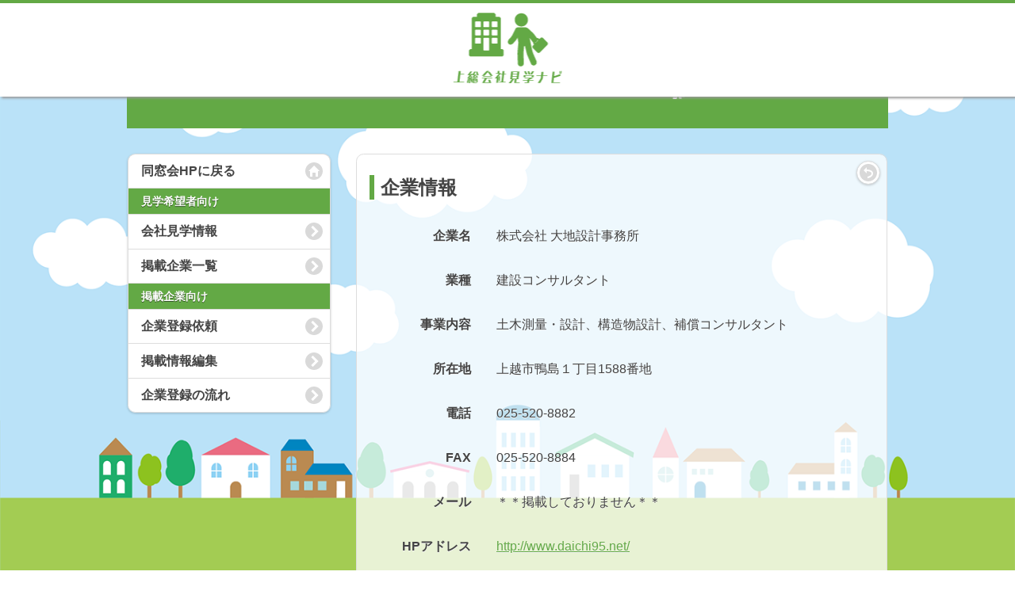

--- FILE ---
content_type: text/html; charset=UTF-8
request_url: https://jshob.org/navi/company.html?cno=60
body_size: 5506
content:
<!DOCTYPE html>
<html lang="ja">
<head>
<!-- Google tag (gtag.js) -->
<script async src="https://www.googletagmanager.com/gtag/js?id=G-NVS2HX55X1"></script>
<script>
  window.dataLayer = window.dataLayer || [];
  function gtag(){dataLayer.push(arguments);}
  gtag('js', new Date());

  gtag('config', 'G-NVS2HX55X1');
</script>

	<meta charset="utf-8">
	<meta name="viewport" content="width=device-width, initial-scale=1">

	<title>見学情報詳細 - 上総会社見学ナビ</title>

	<!-- jQuery -->
	<script src="/_libjs/jquery/jquery-1.12.3.min.js"></script>

	<script src="/_themes/default/common.js"></script>

	<!-- jQuery Mobile -->
	<script src="/_libjs/jquery-mobile/jquery.mobile-1.4.5.min.js"></script>
	<link rel="stylesheet" href="/_libjs/jquery-mobile/jquery.mobile-1.4.5.min.css" />

	<!-- jQuery Mobile  Date Picker -->
	<script type="text/javascript" src="/_libjs/jquery-mobile-datebox/jqm-datebox.core.min.js" charset="UTF-8"></script>
	<script type="text/javascript" src="/_libjs/jquery-mobile-datebox/jqm-datebox.mode.calbox.min.js" charset="UTF-8"></script>
	<script type="text/javascript" src="/_libjs/jquery-mobile-datebox/jqm-datebox.mode.datebox.min.js" charset="UTF-8"></script>
	<script type="text/javascript" src="/_libjs/jquery-mobile-datebox/jquery.mobile.datebox.i18n.ja.utf8.min.js" charset="UTF-8"></script>
 	<link href="/_libjs/jquery-mobile-datebox/jqm-datebox.min.css" rel="stylesheet" type="text/css" />

	<!-- Main CSS -->
	<link rel="stylesheet" href="/_themes/default/css/master.css" />

	<!-- Additional CSS -->
	<link rel="stylesheet" href="/_themes/default/css/jquery-mobile/jquery.mobile.icons.min.css" />
	<link rel="stylesheet" href="/_themes/default/css/jquery-mobile/jshob-jqm.min.css" />
	<link rel="stylesheet" href="/_themes/default/css/custom_ondgn.css" />
	<link rel="stylesheet" href="/_themes/default/css/custom_wnk.css" />
	<link rel="stylesheet" href="/_themes/default/css/content.css" />
	<link rel="stylesheet" href="/_themes/default/css/flexslider/flexslider.css" />

	<!-- jQuery Plugins -->
	<script src="/_libjs/scrolltopcontrol/scrolltopcontrol.js"></script>

	<!-- font-awesome -->
	<link rel ="stylesheet" href="https://cdnjs.cloudflare.com/ajax/libs/font-awesome/6.5.1/css/all.min.css">

	<script type="text/javascript" src="../_libjs/navi.js"></script>
</head>
<body>



<div class="background-hack"></div>

<div data-role="page" id="theme_d" data-theme="d" class="page-transparent">

	<div data-role="header" data-position="fixed" data-theme="g">
	<h1><a href="/navi"><img src="/_themes/default/images/logo_navi.png" alt="上総会社見学ナビ" style="width:100%; max-width:365px;" /></a></h1>
	<a href="#side2" data-icon="bars" data-iconpos="notext" class="if-mini">Menu</a>
</div><!-- /header -->


	<div class="josonavi-titlebox"><img src="/_themes/default/images/cover_navi.png" style="width:100%; max-width:485px;" /></div>

	<div class="wrapper">

		<div id="container">

			<!-- サイドメニュー(固定表示) -->
<div id="side" data-theme="d" class="if-full"><div class="inner">

	<ul data-role="listview" data-inset="true" data-divider-theme="d">

		<li data-icon="home"><a href="/">同窓会HPに戻る</a></li>

		<li data-role="list-divider">見学希望者向け</li>
		<li><a href="/navi/">会社見学情報</a></li>
		<li><a href="/navi/comlst.html">掲載企業一覧</a></li>

		<li data-role="list-divider">掲載企業向け</li>
		<li><a href="/navi/regist.html">企業登録依頼</a></li>
		<li><a href="/navi/menu.html">掲載情報編集</a></li>
		<li><a href="/navi/info_flow.html">企業登録の流れ</a></li>

	</ul>

</div></div>

<!-- サイドメニュー(スライドイン) -->
<div id="side2" data-role="panel" data-display="overlay" data-theme="d" class="if-mini"><div class="inner">
</div></div>


			<div id="content" role="main" class="ui-content jqm-content jqm-fullwidth main_content navi_content">

				






<div class="ui-body ui-body-d ui-corner-all navi_doc_bg">

<a href="./comlst.html" class="ui-btn ui-shadow ui-corner-all ui-icon-back ui-btn-icon-notext corner-button">LIST</a>

<h2>企業情報</h2>

<dl class="rwd">

<dt>企業名</dt>
<dd>株式会社 大地設計事務所</dd>

<dt>業種</dt>
<dd>建設コンサルタント</dd>

<dt>事業内容</dt>
<dd>土木測量・設計、構造物設計、補償コンサルタント</dd>

<dt>所在地</dt>
<dd>上越市鴨島１丁目1588番地</dd>

<dt>電話</dt>
<dd>025-520-8882</dd>

<dt>FAX</dt>
<dd>025-520-8884</dd>

<dt>メール</dt>
<dd>＊＊掲載しておりません＊＊</dd>

<dt>HPアドレス</dt>
<dd><a href="http://www.daichi95.net/" target="_blank">http://www.daichi95.net/</a></dd>

<dt>担当者名</dt>
<dd>監理部　　小澤</dd>

</dl>

<br />

<div class="ui-corner-all custom-corners">
	<div class="ui-bar ui-bar-a">
		<h3>PR欄</h3>
	</div>
	<div class="ui-body ui-body-a">
		<p>設立20年の比較的新しい会社です。若い社員が多く活気があります。<br />
社員一丸となって会社・個人共に成長していきましょう。<br />
私たちは技術の向上を目指しつつ、地域づくりの一翼に貢献できるよう邁進してまいります。</p>
	</div>
</div>

<br />

</div>



			</div><!-- /content -->

		</div>

	</div>

	<div id="page_footer" data-role="footer" data-theme="f">
<h4>Copyright&copy; 2009-2026 上越総合技術高等学校同窓会<br />All Rights Reserved</h4>
</div>


</div><!-- /page -->

</body>
</html>



--- FILE ---
content_type: text/css
request_url: https://jshob.org/_libjs/jquery-mobile-datebox/jqm-datebox.min.css
body_size: 4604
content:
/*! jQuery-Mobile-DateBox  |2015-09-24T15:09:55Z | (c) 2010,  2015 JTSage | https://github.com/jtsage/jquery-mobile-datebox/blob/master/LICENSE.txt */

.ui-datebox-container{width:290px;-webkit-transform:translate3d(0,0,0)}.ui-popup-container .ui-datebox-gridrow{display:table;margin-left:auto;margin-right:auto}.ui-datebox-collapse{text-align:center}.ui-datebox-collapse .ui-controlgroup-controls a{max-width:40%}.ui-datebox-controls.ui-controlgroup-vertical{margin-bottom:5px;margin-top:5px}div.ui-datebox-inline.ui-datebox-inline-has-input{float:none;clear:both;position:relative;top:5px}.ui-field-contain div.ui-datebox-container.ui-datebox-inline{margin-right:auto;margin-left:auto}div.ui-datebox-container.ui-datebox-inline{width:290px}.ui-datebox-inline .ui-controlgroup-controls{float:none;margin-left:auto;margin-right:auto}.ui-datebox-pickicon{display:inline-block;width:216px}.ui-datebox-gridheader{text-align:center}.ui-datebox-gridheader .ui-btn-inline{margin-right:5px;margin-left:5px}.ui-datebox-gridheader .ui-datebox-nomargbtn{margin-right:0;margin-left:0}.ui-datebox-gridheader h4{text-align:center;display:inline-block;margin-top:10px;margin-bottom:10px;zoom:1}.ui-datebox-grid{clear:both;margin-bottom:5px}.ui-datebox-inline .ui-datebox-gridrow .ui-controlgroup-controls{width:100%;text-align:center}.ui-datebox-inline .ui-datebox-gridrow .ui-controlgroup-controls .ui-btn{float:none;clear:both}.ui-datebox-gridrow{margin-left:auto;margin-right:auto;display:table;margin-bottom:-7px}.ui-datebox-gridrow-last{margin-bottom:0}.ui-datebox-inline .ui-controlgroup.ui-datebox-gridrow-last{margin-bottom:5px}.ui-datebox-griddate{width:36px;height:30px;line-height:30px;padding:0;display:inline-block;vertical-align:middle;text-align:center;font-weight:700;font-size:12px;zoom:1}.ui-datebox-griddate-week{width:31px;height:30px;line-height:30px;display:inline-block;vertical-align:middle;text-align:center;font-weight:700;font-size:12px;zoom:1}.ui-datebox-gridrow div.ui-datebox-griddate-empty{border:1px solid transparent;color:#888}.ui-datebox-griddate.ui-datebox-griddate-label{border:1px solid transparent;height:15px;line-height:15px}.ui-datebox-gridplus{float:right}.ui-datebox-gridminus,.ui-datebox-gridplus-rtl{float:left}.ui-datebox-gridminus-rtl{float:right}.ui-datebox-dboxin div input{text-align:center}.ui-datebox-dboxin div{margin:inherit;margin-top:0;margin-bottom:0}.ui-datebox-dboxlab div label{text-align:center}div.ui-datebox-cbut.ui-btn.ui-corner-all.ui-icon-plus{border-bottom-right-radius:0;border-bottom-left-radius:0;-webkit-border-bottom-right-radius:0;-webkit-border-bottom-left-radius:0;height:40px}div.ui-datebox-cbut.ui-btn.ui-corner-all.ui-icon-minus{border-top-right-radius:0;border-top-left-radius:0;-webkit-border-top-right-radius:0;-webkit-border-top-left-radius:0;height:40px}.ui-datebox-fliplab,.ui-datebox-header h4{text-align:center}.ui-datebox-flipcenter{width:260px;height:40px;border:1px solid #EEE;margin-right:auto;margin-left:auto;position:relative}.ui-datebox-flipcontent{text-align:center;height:125px;margin-bottom:-40px}.ui-datebox-flipcontent div{margin-left:3px;margin-right:3px;width:77px;height:120px;display:inline-block;text-align:center;zoom:1;overflow:hidden}.ui-datebox-flipcontentd div{width:60px}.ui-datebox-flipcontent ul{list-style-type:none;display:inline;border:1px solid transparent}.ui-datebox-flipcontent li{height:30px}.ui-datebox-flipcontent li span{margin-top:7px;display:block}.ui-datebox-slide{width:290px;margin-left:auto;margin-right:auto}.ui-datebox-sliderow-int{display:inline-block;white-space:nowrap}.ui-datebox-sliderow{margin-bottom:5px;text-align:center;overflow:hidden;width:290px}.ui-datebox-slide .ui-btn{margin:0;padding:0 1em}.ui-datebox-slidebox{text-align:center;display:inline-block;zoom:1;vertical-align:middle;font-weight:700}.ui-datebox-slideyear{width:84px;line-height:30px;height:30px;font-size:14px}.ui-datebox-slidemonth{width:51px;line-height:30px;height:30px;font-size:12px}.ui-datebox-slideday{width:32px;line-height:20px;height:38px;font-size:14px}.ui-datebox-slidehour,.ui-datebox-slidemins{width:32px;line-height:22px;height:24px;font-size:14px}.ui-datebox-slidewday{font-size:10px;font-weight:400}span.ui-datebox-nopad{margin:0}.ui-datebox-repad{margin:.5em .4375em}.ui-grid-e>.ui-block-a,.ui-grid-e>.ui-block-b,.ui-grid-e>.ui-block-c,.ui-grid-e>.ui-block-d,.ui-grid-e>.ui-block-e,.ui-grid-e>.ui-block-f{width:16.65%}.ui-grid-e{overflow:hidden}.ui-block-f{margin:0;padding:0;border:0;float:left;min-height:1px;-webkit-box-sizing:border-box;-moz-box-sizing:border-box;box-sizing:border-box}

--- FILE ---
content_type: text/css
request_url: https://jshob.org/_themes/default/css/master.css
body_size: 420
content:
@charset "utf-8";

/* 汎用 */

._hide {
	display: none;
}

/* 上越総合技術高等学校同窓会 */

@media(min-width:50rem){

	.if-full {
		display: block;
	}

	.if-mini {
		display: none !important;
	}

}

@media(max-width:50rem){

	.if-full {
		display: none !important;
	}

	.if-mini {
		display: block;
	}

}

#container {
	display: flex;
}

#side {
	width: 16rem;
	padding: 1rem;
}

#content {
	flex: 1;
}



--- FILE ---
content_type: text/css
request_url: https://jshob.org/_themes/default/css/custom_ondgn.css
body_size: 6354
content:

/* 追加部分 */
.wrapper {
	margin: auto; 
	max-width: 990px;
	padding: 0 0 3rem 0;
	_width: 990px;
}

.clear{ clear:both; }
.right{
	text-align: right;
	float:right;
	margin: 0 1.5rem 0 0;
	padding: 0;
}

.header-inner {
	margin: auto; 
	max-width: 60rem;
	padding: 0 0 0 0;
	_width: 60rem;
}

#rss {
margin:-75px 0 0 0;
padding: 0 10px 0 0;
float: right;
z-index:9999;
}

.ui-bar-e {
	background-color: #ffffff;
	border-bottom: none !important;
	border-top: #a61527 5px solid !important;
	margin: 0;
	padding: 0;
	box-shadow: 2px 2px 3px #999; /* CSS3 */
	 -webkit-box-shadow: 2px 2px 3px #999; /* Safari,Chrome */
	 -moz-box-shadow: 2px 2px 3px #999; /* Firefox */
}

.ui-bar-f {
	background-color: rgba(238,238,238,0.9);
	border: none !important;
	margin: 0;
	padding: 2rem 0 2rem 0;
	font-weight: normal;
	font-size:12px;
}

.ui-bar-g {
	background-color: #ffffff;
	border-bottom: none !important;
	border-top: #63a945 5px solid !important;
	margin: 0;
	padding: 0;
	box-shadow: 2px 2px 3px #999; /* CSS3 */
	 -webkit-box-shadow: 2px 2px 3px #999; /* Safari,Chrome */
	 -moz-box-shadow: 2px 2px 3px #999; /* Firefox */
}

.josonavi-titlebox {
	max-width: 56rem;
	_width: 56rem;
	background-color: #63a945;
	margin: 1rem auto 1rem auto;
	padding: 2rem 2rem 2rem 2rem;
	text-align: center;
}

#infomation {
margin:0 0 0 0;
padding: 0 0 0 0;
word-break:break-all;
}

#infomation .infomation-title {
	border-left: #a61527 5px solid;
	margin: 0 0 0.5rem 0;
	padding: 0 0 0 10px;
	font-size:21px;
	font-weight: normal;
}

#infomation ul {
margin: 0 0 2rem 0;
padding: 0 0 0 0;
}

#infomation li {
margin:0 0 0 0;
padding: 1rem 0 1rem 0;
border-bottom: 1px solid #333333;
list-style: none;
}

#infomation li a {
color:#333333;
text-decoration:none;
font-weight: normal;
transition: 0.5s;
-webkit-transition: 0.5s;
-moz-transition: 0.5s;
-o-transition: 0.5s;
-ms-transition: 0.5s;
}

#infomation li a:hover {
color:#a61527;
}

#topbtn_area_left {
margin:0 0 1rem 0;
padding: 0 0 0 0;
width:50%;
float:left;
text-align:left;
}

#topbtn_area_right {
margin:0 0 1rem 0;
padding: 0 0 0 0;
width:50%;
float:right;
text-align:right;
}

a img:hover {
    filter:alpha(opacity=70);
    -moz-opacity: 0.7;
    opacity: 0.7;
}

table#toppage {
width: 100%;
margin:0 0 0 0;
padding:0 0 0 0;
border: none;
border-collapse: collapse;
border-spacing: 0;
}
table#toppage th {
font-weight: normal;
text-align: center;
padding: 15px;
border: none;
white-space: nowrap;
vertical-align: middle;
width: 30%;
background-color:#a61527;
color:#ffffff;
}
table#toppage td {
text-align: left;
padding: 15px;
border: none;
white-space: normal;
vertical-align: middle;
width: 70%;
background-color:#f7f7f7;
}

table#navipage {
width: 100%;
margin: 1rem 0 0 0;
padding:0 0 0 0;
border-top: 1px #b3b3b3 solid;
background-color: rgba(255,255,255,0.8);
border-collapse: collapse;
border-spacing: 0;
}
table#navipage th {
font-weight: normal;
text-align: left;
padding: 10px;
border-right: 1px #b3b3b3 solid;
border-left: 1px #b3b3b3 solid;
border-bottom: 1px #b3b3b3 solid;
vertical-align: middle;
background-color:#b3b3b3;
background-color: rgba(179,179,179,0.8);
display:block;
}
table#navipage td {
text-align: left;
padding: 10px;
border-right: 1px #b3b3b3 solid;
border-left: 1px #b3b3b3 solid;
border-bottom: 1px #b3b3b3 solid;
vertical-align: middle;
display:block;
background: url(../images/arrow.png) no-repeat ;
background-position: 99% 50%; 
}
table#navipage td a {
color:#333333;
text-decoration:none;
font-weight: normal;
transition: 0.5s;
-webkit-transition: 0.5s;
-moz-transition: 0.5s;
-o-transition: 0.5s;
-ms-transition: 0.5s;
}

table#navipage td a:hover {
color:#63a945;
}

#navi_back {
background: url(../images/backimg.png) no-repeat ;
background-attachment: fixed;
background-position: 50% 5%;
margin:0 0 0 0;
padding: 0 0 0 0;
}

/* narrow */
@media only screen and (max-width:570px) {
.background-hack {
    position                : fixed;
    top                     : 0;
    left                    : 0;
    right                   : 0;
    bottom                  : 0;
    background-image        : url('../images/backimg_narrow.png');
    background-repeat       : no-repeat;
    background-position     : center bottom;
    background-size         : 100% auto;
    background-color        : #bae2f8;
}
}

/* wide */
@media only screen and (min-width: 571px) {
.background-hack {
    position                : fixed;
    top                     : 0;
    left                    : 0;
    right                   : 0;
    bottom                  : 0;
    background-image        : url('../images/backimg_wide.png');
    background-repeat       : no-repeat;
    background-position     : center bottom;
    background-size         : 100% auto;
    background-color        : #bae2f8;
}
}

.page-transparent {
	background-color: rgba(255,255,255,0) !important;
}

#navi_contents {
margin: 0 0 0 0;
padding: 15px;
background-color: rgba(255,255,255,0.8);
}

.navi_title {
margin: 0 0 0 0;
padding: 0 0 0 0.5rem;
border-left: 5px #63a945 solid;
font-size:21px;
font-weight:normal;
}

.navi_title2 {
margin: 0 0 0 0;
padding: 5px 0 5px 10px;
background-color: #63a945;
color: #ffffff;
font-size:21px;
font-weight:normal;
}

table#navipage2 {
width: 100%;
margin: 20px 0 30px 0;
padding: 0 0 0 0;
border: none;
border-collapse: collapse;
border-spacing: 0;
}
table#navipage2 th {
width:50%;
text-align: left;
padding: 10px 0 10px 0;
vertical-align: top;
border:none;
width: 20%;
}
table#navipage2 td {
text-align: left;
padding: 10px 0 10px 0;
vertical-align: top;
border:none;
width: 75%;
}
table#navipage2 td a {
color:#63a945;
text-decoration:none;
font-weight: normal;
transition: 0.5s;
-webkit-transition: 0.5s;
-moz-transition: 0.5s;
-o-transition: 0.5s;
-ms-transition: 0.5s;
}

table#navipage2 td a:hover {
color:#333333;
}


/* Mobile (Portrait) 画面の横幅が767pxまで */
@media only screen and (max-width: 767px) {
#rss {
margin:-45px 0 0 0;
padding: 0 10px 0 0;
float: right;
z-index:9999;
}
#topbtn_area_left {
margin:0 0 1rem 0;
padding: 0 0 0 0;
width:100%;
float:none;
text-align:center;
}
#topbtn_area_right {
margin:0 0 1rem 0;
padding: 0 0 0 0;
width:100%;
float:none;
text-align:center;
}
table#navipage2 th {
display:block;
width: 100%;
padding: 10px 0 5px 0;
}
table#navipage2 td {
display:block;
width: 100%;
padding: 0 0 10px 0;
}
}


--- FILE ---
content_type: text/css
request_url: https://jshob.org/_themes/default/css/custom_wnk.css
body_size: 528
content:

/* ページフッター */
#page_footer {
	white-space: normal;
	color: gray !important;
}

/* 右上コーナーボタン */
.corner-button {
	position:absolute !important;
	top:0 !important;
	right:0.5rem !important;
}

/* 見学ナビ背景透過 */
.navi_doc_bg {
	background-color: rgba(255,255,255,0.75) !important;
}

/* jqMobileのボールドを戻す */
.main_content .ui-link {
	font-weight: normal !important;
}

/* dateboxのカレンダーの日付位置を直す */
.ui-datebox-griddate {
	line-height: 30px;
}


--- FILE ---
content_type: text/css
request_url: https://jshob.org/_themes/default/css/content.css
body_size: 6274
content:

body {
}

em {
	font-weight: bold;
	font-style: normal;
	color: #F15A22;
}

/*------------------------------------------------------------------*/
/* 見出し  */
/*------------------------------------------------------------------*/

.main_content h1 p {
	font-size: 1.25rem;
	font-weight: normal;
	margin: 0;
}

.main_content h2 {
	padding-left: 0.5rem;
}

.main_content h2 p {
	font-size: 1rem;
	font-weight: normal;
	margin: 0;
}


.jshob_content h2 {
	border-left: 0.4rem #A61527 solid;
}

.navi_content h2 {
	border-left: 0.4rem #63A945 solid;
}


/*------------------------------------------------------------------*/
/* 注意書き  */
/*------------------------------------------------------------------*/

.note {
	background: #fff3a5 none repeat scroll 0 0;
	font-size: 90%;
	text-shadow: none;
	border-radius: 5px;
	margin: 1rem;
	padding: 1rem 1rem;
}
/*
.note:before {
	content: 'Note:';
	font-weight: bold;
	float: left;
	margin-right: 0.5rem;
}
*/
.note p {
	margin: 0;
}


/*------------------------------------------------------------------*/
/* バナーボタン（トップページの上総ナビ、Facebook）  */
/*------------------------------------------------------------------*/

.banner_btn .ui-block-a,
.banner_btn .ui-block-b {
	padding: 0.5rem;
}

.banner_btn img {
	width  : 100%;
	height : auto;
}


/*------------------------------------------------------------------*/
/* イメージギャラリ  */
/*------------------------------------------------------------------*/

.image_gallery .ui-block-a,
.image_gallery .ui-block-b {
	padding: 1rem;
}

.image_gallery img {
	width  : 100%;
	height : auto;
}


/*------------------------------------------------------------------*/
/* 文章  */
/*------------------------------------------------------------------*/

.para p {
	margin: 0.5rem 0;
	text-indent: 1rem;
	line-height: 1.5rem;
}

.date {
	text-align: right;
}

.atena {
	text-align: left;
	margin: 3rem 0 1.5rem 0;
}

.kenmei {
	font-size: 105%;
	text-align: center;
	margin: 3rem 0 1.5rem 0;
}

.zenbun {
	text-indent: 0 !important;
}

.ketsugo {
	text-align: right;
	margin: 2rem 0 1.5rem 0;
}

.ki {
	text-align: center;
	margin: 3rem 0 1.5rem 0;
}

.ijyo {
	text-align: right;
	margin: 3rem 0 1.5rem 0;
}

.atozuke {
	text-align: right;
	margin: 2rem 0;
}


/*------------------------------------------------------------------*/
/* dlリスト  */
/*------------------------------------------------------------------*/

dl.rwd {  
	margin: 0 auto;
}

dl.rwd dt {  
	font-weight: bold;
}

dl.rwd dd {  
	margin: 0;
}

/* nallow */
@media only screen and (max-width:570px) {
	dl.rwd {
	}
	dl.rwd dt,
	dl.rwd dd {
		padding: 0.5rem 1rem;
	}
	dl.rwd dt {
		float: none;
	}
	dl.rwd dt:after {
		content: "：";
	}
	dl.rwd dd {
		margin-bottom: 1.5rem;
	}
}

/* wide */
@media only screen and (min-width: 571px) {
	dl.rwd {
	}
	dl.rwd dt,
	dl.rwd dd {
		padding: 1rem;
	}

	dl.rwd dt {
		clear: both;
		float: left;
		width: 7rem;
		text-align: right;
	}

	dl.rwd dd {
		padding-left: 10rem;
		min-height: 1.5rem;
	}
}


/*------------------------------------------------------------------*/
/* dlリスト(お知らせ用)  */
/*------------------------------------------------------------------*/

dl.recent {  
	margin: 0 auto;
}

dl.recent dt {  
	font-weight: bold;
}

dl.recent dd {  
	margin: 0;
}

/* nallow */
@media only screen and (max-width:570px) {
	dl.recent {
	}
	dl.recent dt,
	dl.recent dd {
		padding: 0.2rem 1rem;
	}
	dl.recent dt {
		float: none;
	}
	dl.recent dd {
		margin-bottom: 0.5rem;
	}
}

/* wide */
@media only screen and (min-width: 571px) {
	dl.recent {
	}
	dl.recent dt {
		padding: 0.5rem;
		clear: both;
		float: left;
		width: 9rem;
	}
	dl.recent dd {
		padding: 0.5rem;
		border-bottom:1px solid silver;
		padding-left: 11rem;
	}
}



/*------------------------------------------------------------------*/
/* テーブルライクdl  */
/*------------------------------------------------------------------*/

dl.rwd_table {
}

dl.rwd_table dt {
	margin: 0;
	padding: 1rem;
	color: white;
	background-color: #a61527;
	text-shadow: 0 1px 0 #470910;
	text-align: left;
	font-weight: bold;
	vertical-align: middle;
}

dl.rwd_table dd {
	margin: 0;
	padding: 1rem;
	background-color: #f7f7f7;
	vertical-align: middle;
}

@media only screen and (max-width: 570px) {
	dl.rwd_table {
		width: 100%;
	}

	dl.rwd_table dt {
		padding: 0.5rem 1rem;
		border: 1px solid #DDDDDD;
	}

	dl.rwd_table dd {
		border-left: 1px solid #DDDDDD;
		border-right: 1px solid #DDDDDD;
		border-bottom: 1px solid #DDDDDD;
	}

	dl.rwd_table dt,
	dl.rwd_table dd {
	}

	dl.rwd_table .wide {
		display: none;
	}

}

@media only screen and (min-width: 571px) {
	dl.rwd_table {
		display: table;
		border-collapse: collapse;
		width: 100%;
	}

	dl.rwd_table {
	/*	display: table-row-group;*/
	}

	dl.rwd_table dt {
		text-align: center;
		white-space: nowrap;
	}

	dl.rwd_table dt,
	dl.rwd_table dd {
		display: table-cell;
		border: 1px solid #DDDDDD;
	}

	dl.rwd_table .narrow {
		display: none;
	}
}


/*------------------------------------------------------------------*/
/* ul,ol */
/*------------------------------------------------------------------*/

@media only screen and (max-width: 570px) {

	ul,ol {
		padding: 0 1rem 0 2rem;
	}

	li {
		margin: 0.8rem 0;
	}

}

@media only screen and (min-width: 571px) {

	ul,ol {
		padding: 0 2rem 0 3rem;
	}

	li {
		margin: 0.8rem 0;
	}

}


/*------------------------------------------------------------------*/
/* 歌詞カード  */
/*------------------------------------------------------------------*/

.lyric_box {
	margin-bottom: 8rem;
	display: inline-block;
}

.lyric_box .by {
	text-align: right;
}

@media only screen and (min-width: 571px) {
	.lyric_box {
		margin-left: 3rem;
	}
}


/*------------------------------------------------------------------*/
/* 背景グラフィック  */
/*------------------------------------------------------------------*/

.bg_flag {
	background-image: url('../images/bg_flag.jpg');
	background-repeat: no-repeat;
	background-position: right 4rem;
	background-size: 50%;

}

.bg_obj {
	background-image: url('../images/bg_obj.jpg');
	background-repeat: no-repeat;
	background-position: right 4rem;
	background-size: 50%;

}


--- FILE ---
content_type: application/javascript
request_url: https://jshob.org/_libjs/jquery-mobile-datebox/jqm-datebox.core.min.js
body_size: 26212
content:
/*! jQuery-Mobile-DateBox  |2015-09-24T15:09:55Z | (c) 2010,  2015 JTSage | https://github.com/jtsage/jquery-mobile-datebox/blob/master/LICENSE.txt */

!function(a){a.widget("mobile.datebox",{initSelector:"input[data-role='datebox']",options:{version:"3-1.4.5-08",theme:!1,themeDefault:"a",themeHeader:"a",themeSetButton:"a",themeCloseButton:!1,mode:!1,transition:"fade",useAnimation:!0,hideInput:!1,hideContainer:!1,lockInput:!0,zindex:"1100",clickEvent:"vclick",clickEventAlt:"click",defaultValue:!1,showInitialValue:!1,popupPosition:!1,popupButtonPosition:"left",popupForceX:!1,popupForceY:!1,useModal:!0,useModalTheme:"b",useInline:!1,useInlineBlind:!1,useHeader:!0,useImmediate:!1,useButton:!0,buttonIcon:!1,buttonIconDate:"calendar",buttonIconTime:"clock",useFocus:!1,useClearButton:!1,useCollapsedBut:!1,usePlaceholder:!1,beforeOpenCallback:!1,beforeOpenCallbackArgs:[],openCallback:!1,openCallbackArgs:[],closeCallback:!1,closeCallbackArgs:[],startOffsetYears:!1,startOffsetMonths:!1,startOffsetDays:!1,afterToday:!1,beforeToday:!1,notToday:!1,maxDays:!1,minDays:!1,maxYear:!1,minYear:!1,blackDates:!1,blackDatesRec:!1,blackDays:!1,whiteDates:!0,minHour:!1,maxHour:!1,minTime:!1,maxTime:!1,maxDur:!1,minDur:!1,minuteStep:1,minuteStepRound:0,rolloverMode:{m:!0,d:!0,h:!0,i:!0,s:!0},useLang:"default",lang:{"default":{setDateButtonLabel:"Set Date",setTimeButtonLabel:"Set Time",setDurationButtonLabel:"Set Duration",calTodayButtonLabel:"Jump to Today",calTomorrowButtonLabel:"Jump to Tomorrow",titleDateDialogLabel:"Set Date",titleTimeDialogLabel:"Set Time",daysOfWeek:["Sunday","Monday","Tuesday","Wednesday","Thursday","Friday","Saturday"],daysOfWeekShort:["Su","Mo","Tu","We","Th","Fr","Sa"],monthsOfYear:["January","February","March","April","May","June","July","August","September","October","November","December"],monthsOfYearShort:["Jan","Feb","Mar","Apr","May","Jun","Jul","Aug","Sep","Oct","Nov","Dec"],durationLabel:["Days","Hours","Minutes","Seconds"],durationDays:["Day","Days"],timeFormat:24,headerFormat:"%A, %B %-d, %Y",tooltip:"Open Date Picker",nextMonth:"Next Month",prevMonth:"Previous Month",dateFieldOrder:["m","d","y"],timeFieldOrder:["h","i","a"],slideFieldOrder:["y","m","d"],dateFormat:"%Y-%m-%d",useArabicIndic:!1,isRTL:!1,calStartDay:0,clearButton:"Clear",cancelButton:"Cancel",durationOrder:["d","h","i","s"],meridiem:["AM","PM"],timeOutput:"%k:%M",durationFormat:"%Dd %DA, %Dl:%DM:%DS",calDateListLabel:"Other Dates",calHeaderFormat:"%B %Y"}}},_enhanceDate:function(){a.extend(this._date.prototype,{copy:function(b,c){return b=a.extend([0,0,0,0,0,0,0],b),c=a.extend([0,0,0,0,0,0,0],c),new Date(c[0]>0?c[0]:this.get(0)+b[0],c[1]>0?c[1]:this.get(1)+b[1],c[2]>0?c[2]:this.get(2)+b[2],c[3]>0?c[3]:this.get(3)+b[3],c[4]>0?c[4]:this.get(4)+b[4],c[5]>0?c[5]:this.get(5)+b[5],c[6]>0?c[5]:this.get(6)+b[6])},adj:function(a,b){if("number"!=typeof b||"number"!=typeof a)throw new Error("Invalid Arguments");switch(a){case 0:this.setD(0,this.get(0)+b);break;case 1:this.setD(1,this.get(1)+b);break;case 2:this.setD(2,this.get(2)+b);break;case 3:b*=60;case 4:b*=60;case 5:b*=1e3;case 6:this.setTime(this.getTime()+b)}return this},setD:function(a,b){switch(a){case 0:this.setFullYear(b);break;case 1:this.setMonth(b);break;case 2:this.setDate(b);break;case 3:this.setHours(b);break;case 4:this.setMinutes(b);break;case 5:this.setSeconds(b);break;case 6:this.setMilliseconds(b)}return this},get:function(a){switch(a){case 0:return this.getFullYear();case 1:return this.getMonth();case 2:return this.getDate();case 3:return this.getHours();case 4:return this.getMinutes();case 5:return this.getSeconds();case 6:return this.getMilliseconds()}return!1},get12hr:function(){return 0===this.get(3)?12:this.get(3)<13?this.get(3):this.get(3)-12},iso:function(){var a=[0,0,0],b=0;for(b=0;3>b;b++)a[b]=this.get(b),1===b&&a[b]++,a[b]<10&&(a[b]="0"+String(a[b]));return a.join("-")},comp:function(){return parseInt(this.iso().replace(/-/g,""),10)},getEpoch:function(){return Math.floor(this.getTime()/1e3)},getArray:function(){var a=[0,0,0,0,0,0],b=0;for(b=0;6>b;b++)a[b]=this.get(b);return a},setFirstDay:function(a){return this.setD(2,1).adj(2,a-this.getDay()),this.get(2)>10&&this.adj(2,7),this},setDWeek:function(a,b){return 4===a?this.setD(1,0).setD(2,1).setFirstDay(4).adj(2,-3).adj(2,7*(b-1)):this.setD(1,0).setD(2,1).setFirstDay(a).adj(2,7*(b-1))},getDWeek:function(a){var b,c;switch(a){case 0:return b=this.copy([0,-1*this.getMonth()]).setFirstDay(0),Math.floor((this.getTime()-(b.getTime()+6e4*(this.getTimezoneOffset()-b.getTimezoneOffset())))/6048e5)+1;case 1:return b=this.copy([0,-1*this.getMonth()]).setFirstDay(1),Math.floor((this.getTime()-(b.getTime()+6e4*(this.getTimezoneOffset()-b.getTimezoneOffset())))/6048e5)+1;case 4:return 11===this.getMonth()&&this.getDate()>28?1:(b=this.copy([0,-1*this.getMonth()],!0).setFirstDay(4).adj(2,-3),c=Math.floor((this.getTime()-(b.getTime()+6e4*(this.getTimezoneOffset()-b.getTimezoneOffset())))/6048e5)+1,1>c?(b=this.copy([-1,-1*this.getMonth()]).setFirstDay(4).adj(2,-3),Math.floor((this.getTime()-b.getTime())/6048e5)+1):c);default:return 0}}})},_event:function(b,c){var d,e=a(this).data("mobile-datebox");if(!b.isPropagationStopped())switch(c.method){case"close":"undefined"==typeof c.closeCancel&&(c.closeCancel=!1),e.cancelClose=c.closeCancel,e.close();break;case"open":e.open();break;case"set":"object"==typeof c.value?(e.theDate=c.value,e._t({method:"doset"})):(a(this).val(c.value),a(this).trigger("change"));break;case"doset":d="_"+e.options.mode+"DoSet",a.isFunction(e[d])?e[d].apply(e,[]):e._t({method:"set",value:e._formatter(e.__fmt(),e.theDate),date:e.theDate});break;case"dooffset":c.type&&e._offset(c.type,c.amount,!0);break;case"dorefresh":e.refresh();break;case"doclear":a(this).val("").trigger("change");break;case"clear":a(this).trigger("change")}},_ord:{"default":function(a){var b=a%10;return a>9&&21>a||b>3?"th":["th","st","nd","rd"][b]}},_dur:function(b){var c=[b/864e5,b/36e5%24,b/6e4%60,b/1e3%60];return a.each(c,function(a,b){c[a]=0>b?0:Math.floor(b)}),c},_gridblk:{g:[0,0,"a","b","c","d","e"],b:["a","b","c","d","e","f"]},__:function(a){var b=this.options,c=b.lang[b.useLang],d=b[b.mode+"lang"],e="override"+a.charAt(0).toUpperCase()+a.slice(1);return"undefined"!=typeof b[e]?b[e]:"undefined"!=typeof c&&"undefined"!=typeof c[a]?c[a]:"undefined"!=typeof d&&"undefined"!=typeof d[a]?d[a]:b.lang["default"][a]},__fmt:function(){var a=this,b=this.options;if("undefined"!=typeof a.fmtOver&&a.fmtOver!==!1)return a.fmtOver;switch(b.mode){case"timebox":case"timeflipbox":return a.__("timeOutput");case"durationbox":case"durationflipbox":return a.__("durationFormat");default:return a.__("dateFormat")}},_zPad:function(a,b){return"undefined"!=typeof b&&"-"===b?String(a):(10>a?"0":"")+String(a)},_dRep:function(a,b){var c,d,e=48,f=57,g=1584,h="";for(-1===b&&(e+=g,f+=g,g=-1584),d=0;d<a.length;d++)c=a.charCodeAt(d),h+=String.fromCharCode(c>=e&&f>=c?c+g:c);return h},_doIndic:function(){var b=this;b.d.intHTML.find("*").each(function(){a(this).children().length<1?a(this).text(b._dRep(a(this).text())):a(this).hasClass("ui-datebox-slideday")&&a(this).html(b._dRep(a(this).html()))}),b.d.intHTML.find("input").each(function(){a(this).val(b._dRep(a(this).val()))})},_parser:{"default":function(){return!1}},_n:function(a,b){return 0>a?b:a},_pa:function(a,b){return"boolean"==typeof b?new this._date(a[0],a[1],a[2],0,0,0,0):new this._date(b.get(0),b.get(1),b.get(2),a[0],a[1],a[2],0)},_makeDate:function(b){var c,d,e,f,g=this,h=this.options,i=this.options.defaultValue,j=g.__fmt(),k=null,l=[],m=new g._date,n={year:-1,mont:-1,date:-1,hour:-1,mins:-1,secs:-1,week:!1,wtyp:4,wday:!1,yday:!1,meri:0};if(b=a.trim(g.__("useArabicIndic")===!0&&"undefined"!=typeof b?g._dRep(b,-1):b),"undefined"==typeof h.mode)return m;if("undefined"!=typeof g._parser[h.mode])return g._parser[h.mode].apply(g,[b]);if("durationbox"===h.mode||"durationflipbox"===h.mode){if(j=j.replace(/%D([a-z])/gi,function(a,b){switch(b){case"d":case"l":case"M":case"S":return"("+a+"|[0-9]+)";default:return".+?"}}),j=new RegExp("^"+j+"$"),k=j.exec(b),e=j.exec(g.__fmt()),null===k||k.length!==e.length)return new g._date("number"==typeof i&&i>0?1e3*(g.initDate.getEpoch()+parseInt(i,10)):g.initDate.getTime());for(d=g.initDate.getEpoch(),c=1;c<k.length;c++)f=parseInt(k[c],10),e[c].match(/^%Dd$/i)&&(d+=86400*f),e[c].match(/^%Dl$/i)&&(d+=3600*f),e[c].match(/^%DM$/i)&&(d+=60*f),e[c].match(/^%DS$/i)&&(d+=f);return new g._date(1e3*d)}if(j=j.replace(/%(0|-)*([a-z])/gi,function(a,b,c){switch(l.push(c),c){case"p":case"P":case"b":case"B":return"("+a+"|.+?)";case"H":case"k":case"I":case"l":case"m":case"M":case"S":case"V":case"U":case"u":case"W":case"d":return"("+a+"|[0-9]{"+("-"===b?"1,":"")+"2})";case"j":return"("+a+"|[0-9]{3})";case"s":return"("+a+"|[0-9]+)";case"g":case"y":return"("+a+"|[0-9]{2})";case"E":case"G":case"Y":return"("+a+"|[0-9]{1,4})";default:return l.pop(),".+?"}}),j=new RegExp("^"+j+"$"),k=j.exec(b),e=j.exec(g.__fmt()),null===k||k.length!==e.length){if(i!==!1&&""!==i)switch(typeof i){case"object":a.isFunction(i.getDay)?m=i:3===i.length&&(m=g._pa(i,"time"===h.mode.substr(0,4)?m:!1));break;case"number":m=new g._date(1e3*i);break;case"string":"time"===h.mode.substr(0,4)?(d=a.extend([0,0,0],i.split(":")).slice(0,3),m=g._pa(d,m)):(d=a.extend([0,0,0],i.split("-")).slice(0,3),d[1]--,m=g._pa(d,!1))}isNaN(m.getDate())&&(m=new g._date)}else{for(c=1;c<k.length;c++)switch(f=parseInt(k[c],10),l[c-1]){case"s":return new g._date(1e3*parseInt(k[c],10));case"Y":case"G":n.year=f;break;case"E":n.year=f-543;break;case"y":case"g":n.year=h.afterToday||38>f?2e3+f:1900+f;break;case"m":n.mont=f-1;break;case"d":n.date=f;break;case"H":case"k":case"I":case"l":n.hour=f;break;case"M":n.mins=f;break;case"S":n.secs=f;break;case"u":n.wday=f-1;break;case"w":n.wday=f;break;case"j":n.yday=f;break;case"V":n.week=f,n.wtyp=4;break;case"U":n.week=f,n.wtyp=0;break;case"W":n.week=f,n.wtyp=1;break;case"p":case"P":f=new RegExp("^"+k[c]+"$","i"),n.meri=f.test(g.__("meridiem")[0])?-1:1;break;case"b":d=a.inArray(k[c],g.__("monthsOfYearShort")),d>-1&&(n.mont=d);break;case"B":d=a.inArray(k[c],g.__("monthsOfYear")),d>-1&&(n.mont=d)}if(0!==n.meri&&(-1===n.meri&&12===n.hour&&(n.hour=0),1===n.meri&&12!==n.hour&&(n.hour=n.hour+12)),m=new g._date(g._n(n.year,0),g._n(n.mont,0),g._n(n.date,1),g._n(n.hour,0),g._n(n.mins,0),g._n(n.secs,0),0),n.year<100&&-1!==n.year&&m.setFullYear(n.year),n.mont>-1&&n.date>-1||n.hour>-1&&n.mins>-1&&n.secs>-1)return m;n.week!==!1&&(m.setDWeek(n.wtyp,n.week),n.date>-1&&m.setDate(n.date)),n.yday!==!1&&m.setD(1,0).setD(2,1).adj(2,n.yday-1),n.wday!==!1&&m.adj(2,n.wday-m.getDay())}return m},_customformat:{"default":function(){return!1}},_formatter:function(a,b,c){var d,e=this,f=this.options,g=0;return"undefined"==typeof c&&(c=!0),"dura"===f.mode.substr(0,4)&&(g=e._dur(this.theDate.getTime()-this.initDate.getTime()),a.match(/%Dd/)||(g[1]+=24*g[0]),a.match(/%Dl/)||(g[2]+=60*g[1]),a.match(/%DM/)||(g[3]+=60*g[2])),a=a.replace(/%(D|X|0|-)*([1-9a-zA-Z])/g,function(a,c,h){if("X"===c)return"undefined"!=typeof e._customformat[f.mode]?e._customformat[f.mode](h,b,f):a;if("D"===c)switch(h){case"d":return g[0];case"l":return e._zPad(g[1]);case"M":return e._zPad(g[2]);case"S":return e._zPad(g[3]);case"A":return e.__("durationDays")[1===g[0]?0:1];default:return a}switch(h){case"a":return e.__("daysOfWeekShort")[b.getDay()];case"A":return e.__("daysOfWeek")[b.getDay()];case"b":return e.__("monthsOfYearShort")[b.getMonth()];case"B":return e.__("monthsOfYear")[b.getMonth()];case"C":return parseInt(b.getFullYear()/100);case"d":return e._zPad(b.getDate(),c);case"H":case"k":return e._zPad(b.getHours(),c);case"I":case"l":return e._zPad(b.get12hr(),c);case"m":return e._zPad(b.getMonth()+1,c);case"M":return e._zPad(b.getMinutes(),c);case"p":case"P":return d=e.__("meridiem")[b.get(3)<12?0:1].toUpperCase(),"P"===h?d.toLowerCase():d;case"s":return b.getEpoch();case"S":return e._zPad(b.getSeconds(),c);case"u":return e._zPad(b.getDay()+1,c);case"w":return b.getDay();case"y":return e._zPad(b.getFullYear()%100);case"Y":return b.getFullYear();case"E":return b.getFullYear()+543;case"V":return e._zPad(b.getDWeek(4),c);case"U":return e._zPad(b.getDWeek(0),c);case"W":return e._zPad(b.getDWeek(1),c);case"o":return"undefined"!=typeof e._ord[f.useLang]?e._ord[f.useLang](b.getDate()):e._ord["default"](b.getDate());case"j":return d=new Date(b.getFullYear(),0,1),d="000"+String(Math.ceil((b-d)/864e5)+1),d.slice(-3);case"G":return d=b.getFullYear(),1===b.getDWeek(4)&&b.getMonth()>0?d+1:b.getDWeek(4)>51&&b.getMonth()<11?d-1:d;case"g":return d=b.getFullYear%100,1===b.getDWeek(4)&&b.getMonth()>0&&++d,b.getDWeek(4)>51&&b.getMonth()<11&&--d,e._zpad(d);default:return a}}),e.__("useArabicIndic")===!0&&c===!0&&(a=e._dRep(a)),a},_btwn:function(a,b,c){return a>b&&c>a},_minStepFix:function(){var a=this.theDate.get(4),b=this.options.minuteStep,c=this.options.minStepRound,d=a%b;b>1&&d>0&&(0>c?a-=d:c>0?a+=b-d:b/2>a%b?a-=d:a+=b-d,this.theDate.setMinutes(a))},_offset:function(b,c,d){var e=this,f=this.options,g=this.theDate,h=!1;if(b=(b||"").toLowerCase(),"undefined"==typeof d&&(d=!0),"a"===b||"undefined"!=typeof f.rolloverMode[b]&&f.rolloverMode[b]!==!0)switch(b){case"y":h=0;break;case"m":e._btwn(g.get(1)+c,-1,12)&&(h=1);break;case"d":e._btwn(g.get(2)+c,0,32-g.copy([0],[0,0,32,13]).get(3)+1)&&(h=2);break;case"h":e._btwn(g.get(3)+c,-1,24)&&(h=3);break;case"i":e._btwn(g.get(4)+c,-1,60)&&(h=4);break;case"s":e._btwn(g.get(5)+c,-1,60)&&(h=5);break;case"a":e._offset("h",12*(c>0?1:-1),!1)}else h=a.inArray(b,["y","m","d","h","i","s"]);h!==!1&&e.theDate.adj(h,c),d===!0&&e.refresh(),f.useImmediate&&e._t({method:"doset"}),e.calBackDate!==!1&&e._t({method:"displayChange",selectedDate:e.calBackDate,shownDate:e.theDate,thisChange:b,thisChangeAmount:c}),e._t({method:"offset",type:b,amount:c,newDate:e.theDate})},_startOffset:function(a){var b=this.options;return b.startOffsetYears!==!1&&a.adj(0,b.startOffsetYears),b.startOffsetMonths!==!1&&a.adj(1,b.startOffsetMonths),b.startOffsetDays!==!1&&a.adj(2,b.startOffsetDays),a},_destroy:function(){var b=this,c=this.options,d=this.d.wrap.find("a");b.d.wrap.removeClass("ui-input-has-clear"),d.remove(),c.lockInput&&b.d.input.removeAttr("readonly"),b.d.input.off("datebox").off("focus.datebox").off("blur.datebox").off("change.datebox"),b.d.mainWrap.popup("destroy"),a(document).off(b.drag.eMove).off(b.drag.eEnd).off(b.drag.eEndA)},_create:function(){a(document).trigger("dateboxcreate");var b=this,c=a.extend(this.options,this._getLongOptions(this.element),this.element.data("options")),d=c.theme===!1?a.mobile.getInheritedTheme(this.element):c.theme,e=c.useAnimation?c.transition:"none",f={input:this.element,wrap:this.element.parent(),mainWrap:a("<div>",{"class":"ui-datebox-container ui-overlay-shadow ui-corner-all ui-datebox-hidden "+e+" ui-body-"+d}).css("zIndex",c.zindex),intHTML:!1},g=".datebox"+this.uuid,h="undefined"!=typeof window.ontouchstart,i={eStart:"touchstart"+g+" mousedown"+g,eMove:"touchmove"+g+" mousemove"+g,eEnd:"touchend"+g+" mouseup"+g,eEndA:["mouseup","touchend","touchcanel","touchmove"].join(g+" ")+g,move:!1,start:!1,end:!1,pos:!1,target:!1,delta:!1,tmp:!1};a.extend(b,{d:f,drag:i,touch:h}),c.usePlaceholder!==!1&&(c.usePlaceholder===!0&&""!==b._grabLabel()&&b.d.input.attr("placeholder",b._grabLabel()),"string"==typeof c.usePlaceholder&&b.d.input.attr("placeholder",c.usePlaceholder)),c.theme=d,b.cancelClose=!1,b.calBackDate=!1,b.calDateVisible=!0,b.disabled=!1,b.runButton=!1,b._date=window.Date,b._enhanceDate(),b.baseID=b.d.input.attr("id"),b.initDate=new b._date,b.initDate.setMilliseconds(0),b.theDate=c.defaultValue?b._makeDate():""!==b.d.input.val()?b._makeDate(b.d.input.val()):new b._date,""===b.d.input.val()&&b._startOffset(b.theDate),b.initDone=!1,c.showInitialValue&&b.d.input.val(b._formatter(b.__fmt(),b.theDate)),c.useButton&&c.mode!==!1&&(b.d.wrap.addClass("ui-input-has-clear"),c.buttonIcon===!1&&(c.buttonIcon="time"===c.mode.substr(0,4)||"dur"===c.mode.substr(0,3)?c.buttonIconTime:c.buttonIconDate),a("<a href='#' class='ui-input-clear ui-btn ui-icon-"+c.buttonIcon+" ui-btn-icon-notext ui-corner-all'></a>").attr("title",b.__("tooltip")).text(b.__("tooltip")).appendTo(b.d.wrap).on(c.clickEvent,function(a){a.preventDefault(),c.useFocus?b.d.input.focus():b.disabled||b._t({method:"open"})})),c.hideInput&&b.d.wrap.hide(),c.hideContainer&&b.d.wrap.parent().hide(),b.d.input.on("focus.datebox",function(){b.d.input.addClass("ui-focus"),b.disabled===!1&&c.useFocus&&b._t({method:"open"})}).on("blur.datebox",function(){b.d.input.removeClass("ui-focus")}).on("change.datebox",function(){b.theDate=b._makeDate(b.d.input.val()),b.refresh()}).on("datebox",b._event),c.lockInput&&b.d.input.attr("readonly","readonly"),"undefined"!=typeof a.event.special.mousewheel&&(b.wheelExists=!0),b.d.input.is(":disabled")&&b.disable(),b.applyMinMax(!1,!1),(c.useInline||c.useInlineBlind)&&b.open(),a(document).trigger("dateboxaftercreate")},applyMinMax:function(a,b){var c,d,e,f,g=this,h=this.options,i=new this._date,j=864e5;c=g._pa([0,0,0],i),"undefined"==typeof a&&(a=!0),"undefined"==typeof b&&(b=!0),b!==!0&&h.minDays!==!1||"undefined"==typeof g.d.input.attr("min")||(d=g.d.input.attr("min").split("-"),e=new g._date(d[0],d[1]-1,d[2],0,0,0,0),f=(e.getTime()-c.getTime())/j,h.minDays=parseInt(-1*f,10)),b!==!0&&h.maxDays!==!1||"undefined"==typeof g.d.input.attr("max")||(d=g.d.input.attr("max").split("-"),e=new g._date(d[0],d[1]-1,d[2],0,0,0,0),f=(e.getTime()-c.getTime())/j,h.maxDays=parseInt(f,10)),a===!0&&g._t({method:"refresh"})},_build:{"default":function(){this.d.headerText="Error",this.d.intHTML!==!1&&this.d.intHTML.remove().empty(),this.d.intHTML=a("<div class='ui-body-b'><h2 style='text-align:center'>Unknown Mode</h2></div>")}},_drag:{"default":function(){return!1}},open:function(){var b=this,c=this.options,d={transition:c.useAnimation?c.transition:"none"},e={history:!1,transition:c.useAnimation?c.transition:"none"};if(c.useFocus&&b.fastReopen===!0)return b.d.input.blur(),!1;if(b.theDate=b._makeDate(b.d.input.val()),b.calBackDate=!1,""===b.d.input.val()&&b._startOffset(b.theDate),b.d.input.blur(),"undefined"==typeof b._build[c.mode]?b._build["default"].apply(b,[]):b._build[c.mode].apply(b,[]),"undefined"!=typeof b._drag[c.mode]&&b._drag[c.mode].apply(b,[]),b._t({method:"refresh"}),b.__("useArabicIndic")===!0&&b._doIndic(),(c.useInline||c.useInlineBlind)&&b.initDone===!1){if(b.d.mainWrap.append(b.d.intHTML),c.hideContainer?(c.useHeader&&b.d.mainWrap.prepend(a("<div class='ui-header ui-bar-"+c.themeHeader+"'><h1 class='ui-title'>"+b.d.headerText+"</h1></div>")),b.d.wrap.parent().after(b.d.mainWrap)):b.d.wrap.parent().append(b.d.mainWrap),b.d.mainWrap.removeClass("ui-datebox-hidden ui-overlay-shadow"),c.useInline)return b.d.mainWrap.addClass("ui-datebox-inline").css("zIndex","auto"),c.hideInput||c.hideContainer||b.d.mainWrap.addClass("ui-datebox-inline-has-input"),setTimeout(function(a){return function(){a._t({method:"postrefresh"})}}(b),100),!0;b.d.mainWrap.addClass("ui-datebox-inline ui-datebox-inline-has-input").css("zIndex","auto"),b.d.mainWrap.hide(),b.initDone=!1,b._t({method:"postrefresh"})}return c.useInlineBlind?(b.initDone?(b.refresh(),b.d.mainWrap.slideDown(),b._t({method:"postrefresh"})):b.initDone=!0,!0):b.d.intHTML.is(":visible")?!1:(b.d.mainWrap.empty(),c.useHeader&&(b.d.mainWrap.append(a("<a href='#'>Close</a>").addClass("ui-btn-"+c.popupButtonPosition+" ui-link ui-btn ui-btn-"+(c.themeCloseButton===!1?c.themeHeader:c.themeCloseButton)+" ui-icon-delete ui-btn-icon-notext ui-shadow ui-corner-all").on(c.clickEventAlt,function(a){a.preventDefault(),b._t({method:"close",closeCancel:!0})})),b.d.mainWrap.append(a("<div class='ui-header ui-bar-"+c.themeHeader+"'><h1 class='ui-title'>"+b.d.headerText+"</h1></div>"))),b.d.mainWrap.append(b.d.intHTML).css("zIndex",c.zindex),b._t({method:"postrefresh"}),d.positionTo=c.popupPosition!==!1?c.popupPosition:"undefined"!=typeof b.baseID?"#"+b.baseID:"window",c.popupForceX!==!1&&c.popupForceY!==!1&&(d.x=parseInt(c.popupForceX,10),d.y=parseInt(c.popupForceY,10),d.positionTo="origin"),c.useModal&&(e.overlayTheme=c.useModalTheme,e.dismissible=!1),c.openCallback!==!1?(a.isFunction(c.openCallback)||"function"==typeof window[c.openCallback]&&(c.openCallback=window[c.openCallback]),e.afteropen=function(){b._t({method:"postrefresh"}),c.openCallback.apply(b,a.merge([{custom:b.customCurrent,initDate:b.initDate,date:b.theDate,duration:b.lastDuration}],c.openCallbackArgs))===!1&&b._t({method:"close"})}):e.afteropen=function(){b._t({method:"postrefresh"})},c.closeCallback!==!1&&(a.isFunction(c.closeCallback)||"function"==typeof window[c.closeCallback]&&(c.closeCallback=window[c.closeCallback]),e.afterclose=function(){c.closeCallback.apply(b,a.merge([{custom:b.customCurrent,initDate:b.initDate,date:b.theDate,duration:b.lastDuration,cancelClose:b.cancelClose}],c.closeCallbackArgs))}),c.beforeOpenCallback!==!1&&(a.isFunction(c.beforeOpenCallback)||"function"==typeof window[c.beforeOpenCallback]&&(c.beforeOpenCallback=window[c.beforeOpenCallback]),c.beforeOpenCallback.apply(b,a.merge([{custom:b.customCurrent,initDate:b.initDate,date:b.theDate,duration:b.lastDuration}],c.beforeOpenCallbackArgs))===!1)?!1:void b.d.mainWrap.removeClass("ui-datebox-hidden").popup(e).popup("open",d))},close:function(){var b=this,c=this.options;return b.calBackDate=!1,c.useInlineBlind?(b.d.mainWrap.slideUp(),!0):c.useInline||b.d.intHTML===!1?!0:(b.d.mainWrap.popup("close"),a(document).off(b.drag.eMove).off(b.drag.eEnd).off(b.drag.eEndA),void(c.useFocus&&(b.fastReopen=!0,setTimeout(function(a){return function(){a.fastReopen=!1}}(b),300))))},refresh:function(){var a=this,b=this.options;"undefined"==typeof a._build[b.mode]?a._build["default"].apply(a,[]):a._build[b.mode].apply(a,[]),a.__("useArabicIndic")===!0&&a._doIndic(),a.d.mainWrap.append(a.d.intHTML),a._t({method:"postrefresh"})},_check:function(){var b,c,d,e,f,g,h=this,i=this.options,j=this.theDate;if(h.dateOK=!0,"undefined"==typeof i.mode)return!0;if(i.afterToday&&(b=new h._date,b>j&&(j=b)),i.beforeToday&&(b=new h._date,j>b&&(j=b)),i.maxDays!==!1&&(b=new h._date,b.adj(2,i.maxDays),j>b&&(j=b)),i.minDays!==!1&&(b=new h._date,b.adj(2,-1*i.minDays),b>j&&(j=b)),i.minHour!==!1&&j.get(3)<i.minHour&&j.setD(3,i.minHour),i.maxHour!==!1&&j.get(3)>i.maxHour&&j.setD(3,i.maxHour),i.minTime!==!1&&(b=new h._date,g=i.minTime.split(":"),b.setD(3,g[0]).setD(4,g[1]),b>j&&(j=b)),i.maxTime!==!1&&(b=new h._date,g=i.maxTime.split(":"),b.setD(3,g[0]).setD(4,g[1]),j>b&&(j=b)),i.maxYear!==!1&&(b=new h._date(i.maxYear,11,31),j>b&&(j=b)),i.minYear!==!1&&(b=new h._date(i.minYear,0,1),b>j&&(j=b)),"time"===i.mode.substr(0,4)||"dur"===i.mode.substr(0,3))"timeflipbox"===i.mode&&i.validHours!==!1&&a.inArray(j.get(3),i.validHours)<0&&(h.dateOK=!1);else{if(i.blackDatesRec!==!1)for(c=j.get(0),d=j.get(1),e=j.get(2),f=0;f<i.blackDatesRec.length;f++)-1!==i.blackDatesRec[f][0]&&i.blackDatesRec[f][0]!==c||-1!==i.blackDatesRec[f][1]&&i.blackDatesRec[f][1]!==d||-1!==i.blackDatesRec[f][2]&&i.blackDatesRec[f][2]!==e||(h.dateOK=!1);i.blackDates!==!1&&a.inArray(j.iso(),i.blackDates)>-1&&(h.dateOK=!1),i.blackDays!==!1&&a.inArray(j.getDay(),i.blackDays)>-1&&(h.dateOK=!1),i.whiteDates!==!1&&a.inArray(h.theDate.iso(),i.whiteDates)>-1&&(h.dateOK=!0,j=h.theDate)}h.theDate=j},_grabLabel:function(){var b,c,d=this,e=this.options,f=!1;return"undefined"==typeof e.overrideDialogLabel?(b=d.d.input.attr("placeholder"),c=d.d.input.attr("title"),"undefined"!=typeof b?b:"undefined"!=typeof c?c:(f=a(document).find("label[for='"+d.d.input.attr("id")+"']").text(),""===f?!1:f)):e.overrideDialogLabel},_stdBtn:{cancel:function(){var b=this,c=this.options;return a("<a href='#' role='button'>"+b.__("cancelButton")+"</a>").addClass("ui-btn ui-btn-"+c.themeClearButton+" ui-icon-delete ui-btn-icon-left ui-shadow ui-corner-all").on(c.clickEventAlt,function(a){a.preventDefault(),b._t({method:"close",closeCancel:!0})})},clear:function(){var b=this,c=this.options;return a("<a href='#' role='button'>"+b.__("clearButton")+"</a>").addClass("ui-btn ui-btn-"+c.theme+" ui-icon-delete ui-btn-icon-left ui-shadow ui-corner-all").on(c.clickEventAlt,function(a){a.preventDefault(),b.d.input.val(""),b._t({method:"clear"}),b._t({method:"close",closeCancel:!0})})},close:function(b){var c=this,d=this.options;return a("<a href='#' role='button'>"+b+"</a>").addClass("ui-btn ui-btn-"+d.themeSetButton+" ui-icon-check ui-btn-icon-left ui-shadow ui-corner-all"+(c.dateOK===!0?"":" ui-state-disabled")).on(d.clickEventAlt,function(a){a.preventDefault(),c.dateOK===!0&&(c._t({method:"set",value:c._formatter(c.__fmt(),c.theDate),date:c.theDate}),c._t({method:"close"}))})}},_makeEl:function(a,b){var c=!1,d=!1;if(d=a.clone(),"undefined"!=typeof b.attr)for(c in b.attr)b.attr.hasOwnProperty(c)&&d.data(c,b.attr[c]);return d},_getLongOptions:function(a){var b,c,d={},e="datebox",f=7;for(b in a.data())b.substr(0,f)===e&&b.length>f&&(c=b.substr(f),c=c.charAt(0).toLowerCase()+c.slice(1),"options"!==c&&(d[c]=a.data(b)));return d},disable:function(){var a=this;a.d.input.attr("disabled",!0),a.d.wrap.addClass("ui-state-disabled").blur(),a.disabled=!0,a.d.mainWrap.addClass("ui-state-disabled"),a._t({method:"disable"})},enable:function(){var a=this;a.d.input.attr("disabled",!1),a.d.wrap.removeClass("ui-state-disabled"),a.disabled=!1,a.d.mainWrap.removeClass("ui-state-disabled"),a._t({method:"enable"})},_setOption:function(){a.Widget.prototype._setOption.apply(this,arguments),this.refresh()},getTheDate:function(){return this.calBackDate!==!1?this.calBackDate:this.theDate},getLastDur:function(){return this.lastDuration},dateVisible:function(){return this.calDateVisible},setTheDate:function(a){this.theDate="object"==typeof a?a:this._makeDate(a),this.refresh(),this._t({method:"doset"})},parseDate:function(a,b){var c,d=this;return d.fmtOver=a,c=d._makeDate(b),d.fmtOver=!1,c},callFormat:function(a,b,c){return"undefined"==typeof c&&(c=!1),this._formatter(a,b,c)},getOption:function(a){var b=this.__(a);return"undefined"!=typeof b?b:this.options[a]},_t:function(a){this.d.input.trigger("datebox",a)}})}(jQuery);
//# sourceMappingURL=jqm-datebox.core.min.js.map

--- FILE ---
content_type: application/javascript
request_url: https://jshob.org/_libjs/navi.js
body_size: 6834
content:


$(function() {

	// ログイン処理
	$('#login_form').submit(function(event) {

		event.preventDefault();

		$.ajax('./_ctrl.php', {
			type: 'post',
			data: new FormData($(this)[0]),
			processData: false,
			contentType: false,
			dataType: 'html',
			timeout: 10000,
			success: function(data){
				if (data=='9:NG') {
					alert('正しいログインIDとパスワードを入力してください');
				} else {
					window.location.href = './menu.html';
				}
			},
			error: function(data){
				alert(data);
			}
		});

	});

	// ログアウト処理
	$('.logout_button').click(function(){

		$.ajax('./_ctrl.php', {
			type: 'post',
			data: {
				act: 'logout'
			},
			dataType: 'html',
			timeout: 10000,
			success: function(data){
				window.location.href = './login.html';
			},
			error: function(data){
				alert(data);
			}
		});

	});

	// 企業登録
	$('#regist_form').submit(function(event) {

		event.preventDefault();

		if (!confirm('この内容で登録しますか？')) {
			return;
		}

		$.ajax('./_ctrl.php', {
			type: 'post',
			data: new FormData($(this)[0]),
			processData: false,
			contentType: false,
			dataType: 'html',
			timeout: 10000,
			success: function(data){
				if (data!='0:OK') {
					alert('登録できませんでした'+"\n"+data);
				} else {
					window.location.href = './menu.html';
				}
			},
			error: function(data){
				alert(data);
			}
		});

	});

	// ログイン情報登録
	$('#mod_login_form').submit(function(event) {

		event.preventDefault();

		if (!confirm('この内容で更新しますか？')) {
			return;
		}

		$.ajax('./_ctrl.php', {
			type: 'post',
			data: new FormData($(this)[0]),
			processData: false,
			contentType: false,
			dataType: 'html',
			timeout: 10000,
			success: function(data){
				if (data=='0:OK') {
					alert('ログイン情報を登録しました');
					window.location.href = './menu.html';
				} else {
					alert('登録に失敗しました'+"\n"+data);
				}
			},
			error: function(data){
				alert(data);
			}
		});

	});

	// 基本情報登録
	$('#mod_company_form').submit(function(event) {

		event.preventDefault();

		if (!confirm('この内容で更新しますか？')) {
			return;
		}

		$.ajax('./_ctrl.php', {
			type: 'post',
			data: new FormData($(this)[0]),
			processData: false,
			contentType: false,
			dataType: 'html',
			timeout: 10000,
			success: function(data){
				if (data=='0:OK') {
					alert('基本情報を登録しました');
					window.location.href = './menu.html';
				} else {
					alert('登録に失敗しました'+"\n"+data);
				}
			},
			error: function(data){
				alert(data);
			}
		});

	});
/*
	// 見学情報登録
	$('#mod_tour_form').submit(function(event) {

		event.preventDefault();

		if (!confirm('この内容で更新しますか？')) {
			return;
		}

		$.ajax('./_ctrl.php', {
			type: 'post',
			data: new FormData($(this)[0]),
			processData: false,
			contentType: false,
			dataType: 'html',
			timeout: 10000,
			success: function(data){
				if (data=='0:OK') {
					alert('見学情報を登録しました');
					window.location.href = './mod_tourlst.html';
				} else {
					alert('登録に失敗しました'+"\n"+data);
				}
			},
			error: function(data){
				alert(data);
			}
		});

	});
*/
	// 見学情報登録
	$('#add_tour_button,#mod_tour_button').click(function(){

		if (!confirm('この内容で更新しますか？')) {
			return;
		}

		var fdat = new FormData($('#mod_tour_form').get(0));
		fdat.append("act","mod_tour");

		$.ajax('./_ctrl.php', {
			type: 'post',
			data: fdat,
			processData: false,
			contentType: false,
			dataType: 'html',
			timeout: 10000,
			success: function(data){
				if (data=='0:OK') {
					alert('見学情報を登録しました');
					window.location.href = './mod_tourlst.html';
				} else {
					alert('登録に失敗しました'+"\n"+data);
				}
			},
			error: function(data){
				alert(data);
			}
		});

	});

	// 見学情報削除
	$('#del_tour_button').click(function(){

		if (!confirm('この見学情報を削除します')) {
			return;
		}

		if (!confirm('最終確認：本当によろしいですか？')) {
			return;
		}

		var fdat = new FormData($('#mod_tour_form').get(0));
		fdat.append("act","del_tour");

		$.ajax('./_ctrl.php', {
			type: 'post',
			data: fdat,
			processData: false,
			contentType: false,
			dataType: 'html',
			timeout: 10000,
			success: function(data){
				if (data=='0:OK') {
					alert('見学情報を削除しました');
					window.location.href = './mod_tourlst.html';
				} else {
					alert('削除に失敗しました'+"\n"+data);
				}
			},
			error: function(data){
				alert(data);
			}
		});

	});

	// 登録抹消処理
	$('#leave_form').submit(function(event) {

		event.preventDefault();

		if (!confirm('企業登録を抹消し、掲載情報を削除しますか？')) {
			return;
		}

		$.ajax('./_ctrl.php', {
			type: 'post',
			data: new FormData($(this)[0]),
			processData: false,
			contentType: false,
			dataType: 'html',
			timeout: 10000,
			success: function(data){
				if (data!='0:OK') {
					alert('確認項目にチェックを入れてください');
				} else {
					alert('ご協力ありがとうございました');
					window.location.href = './menu.html';
				}
			},
			error: function(data){
				alert(data);
			}
		});

	});

	// 企業登録、承認処理
	$('#approve_button').click(function(){

		if (!confirm('企業登録を承認し、掲載を許可します')) {
			return;
		}

		var fdat = new FormData($('#approve_form').get(0));
		fdat.append("act","approve");

		$.ajax('./_ctrl.php', {
			type: 'post',
			data: fdat,
			processData: false,
			contentType: false,
			dataType: 'html',
			timeout: 10000,
			success: function(data){
				if (data!='0:OK') {
					alert('処理に失敗しました'+data);
				} else {
					alert('処理が完了しました');
					window.location.href = './comlst.html';
				}
			},
			error: function(data){
				obj_dump(data);
			}
		});

	});

	// 企業登録、拒否処理
	$('#deny_button').click(function(){

		if (!confirm('この企業登録を拒否し、データを破棄します')) {
			return;
		}

		if (!confirm('最終確認：本当によろしいですか？')) {
			return;
		}

		var fdat = new FormData($('#approve_form').get(0));
		fdat.append("act","deny");

		$.ajax('./_ctrl.php', {
			type: 'post',
			data: fdat,
			processData: false,
			contentType: false,
			dataType: 'html',
			timeout: 10000,
			success: function(data){
				if (data!='0:OK') {
					alert('処理に失敗しました'+data);
				} else {
					alert('処理が完了しました');
					window.location.href = './comlst.html';
				}
			},
			error: function(data){
				obj_dump(data);
			}
		});

	});

});



--- FILE ---
content_type: application/javascript
request_url: https://jshob.org/_libjs/jquery-mobile-datebox/jqm-datebox.mode.calbox.min.js
body_size: 12719
content:
/*! jQuery-Mobile-DateBox  |2015-09-24T15:09:55Z | (c) 2010,  2015 JTSage | https://github.com/jtsage/jquery-mobile-datebox/blob/master/LICENSE.txt */

!function(a){a.extend(a.mobile.datebox.prototype.options,{themeDateToday:"b",themeDayHigh:"b",themeDatePick:"b",themeDateHigh:"b",themeDateHighAlt:"b",themeDateHighRec:"b",themeDate:"a",calNextMonthIcon:"plus",calPrevMonthIcon:"minus",calHighToday:!0,calHighPick:!0,calShowDays:!0,calOnlyMonth:!1,calWeekMode:!1,calWeekModeDay:1,calControlGroup:!1,calShowWeek:!1,calUsePickers:!1,calNoHeader:!1,calFormatter:!1,calAlwaysValidateDates:!1,calYearPickMin:-6,calYearPickMax:6,calBeforeAppendFunc:function(a){return a},useTodayButton:!1,useTomorrowButton:!1,useCollapsedBut:!1,highDays:!1,highDates:!1,highDatesRec:!1,highDatesAlt:!1,enableDates:!1,calDateList:!1,calShowDateList:!1}),a.extend(a.mobile.datebox.prototype,{_cal_gen:function(a,b,c,d,e){var f=0,g=0,h=1,i=1,j=[],k=[],l=!1;for(f=0;5>=f;f++)if(l===!1){for(k=[],g=0;6>=g;g++)0===f&&a>g?k.push(d===!0?[b+(g-a)+1,e-1]:!1):f>3&&h>c?(d===!0?(k.push([i,e+1]),i++):k.push(!1),l=!0):(k.push([h,e]),h++,h>c&&(l=!0));j.push(k)}return j},_cal_check:function(b,c,d,e,f){var g,h=this,i=this.options,j=f.x,k=f.i,l=f.t,m=f.p,n=new this._date(c,d,e,12,0,0,0).getDay(),o=i.blackDatesRec,p=i.highDatesRec,q={ok:!0,iso:c+"-"+h._zPad(d+1)+"-"+h._zPad(e),theme:i.themeDate,force:!1,recok:!0,rectheme:!1};if(12===d&&(q.iso=c+1+"-01-"+h._zPad(e)),-1===d&&(q.iso=c-1+"-12-"+h._zPad(e)),q.comp=parseInt(q.iso.replace(/-/g,""),10),o!==!1)for(g=0;g<o.length;g++)-1!==o[g][0]&&o[g][0]!==c||-1!==o[g][1]&&o[g][1]!==d||-1!==o[g][2]&&o[g][2]!==e||(q.ok=!1);if(a.isArray(i.enableDates)&&a.inArray(q.iso,i.enableDates)<0?q.ok=!1:b&&(q.recok!==!0||i.afterToday&&l.comp()>q.comp||i.beforeToday&&l.comp()<q.comp||i.notToday&&l.comp()===q.comp||i.maxDays!==!1&&j.comp()<q.comp||i.minDays!==!1&&k.comp()>q.comp||a.isArray(i.blackDays)&&a.inArray(n,i.blackDays)>-1||a.isArray(i.blackDates)&&a.inArray(q.iso,i.blackDates)>-1)&&(q.ok=!1),a.isArray(i.whiteDates)&&a.inArray(q.iso,i.whiteDates)>-1&&(q.ok=!0),q.ok){if(p!==!1)for(g=0;g<p.length;g++)-1!==p[g][0]&&p[g][0]!==c||-1!==p[g][1]&&p[g][1]!==d||-1!==p[g][2]&&p[g][2]!==e||(q.rectheme=!0);!i.calHighPick||e!==m||""===h.d.input.val()&&i.defaultValue===!1?i.calHighToday&&q.comp===l.comp()?q.theme=i.themeDateToday:i.calHighPick&&h.calDateVisible&&h.calBackDate!==!1&&h.calBackDate.comp()===q.comp?(q.theme=i.themeDatePick,q.force=!0):a.isArray(i.highDatesAlt)&&a.inArray(q.iso,i.highDatesAlt)>-1?q.theme=i.themeDateHighAlt:a.isArray(i.highDates)&&a.inArray(q.iso,i.highDates)>-1?q.theme=i.themeDateHigh:a.isArray(i.highDays)&&a.inArray(n,i.highDays)>-1?q.theme=i.themeDayHigh:a.isArray(i.highDatesRec)&&q.rectheme===!0&&(q.theme=i.themeDateHighRec):q.theme=i.themeDatePick}return q}}),a.extend(a.mobile.datebox.prototype._build,{calbox:function(){var b,c,d,e,f,g,h,i,j,k,l,m,n,o,p,q,r,s,t=this,u=this.options,v=u.calDateList,w="ui-datebox-",x=t.calBackDate!==!1&&t.theDate.get(0)===t.calBackDate.get(0)&&t.theDate.get(1)===t.calBackDate.get(1)?new t._date(t.calBackDate.getTime()):t.theDate,y=!1,z={},A=t.initDate.copy(),B=t.initDate.copy(),C=(x.copy([0],[0,0,1]).getDay()-t.__("calStartDay")+7)%7,D=x.get(1),E=x.get(0),F=x.getArray(),G=""===t.d.input.val()?t._startOffset(t._makeDate(t.d.input.val())):t._makeDate(t.d.input.val()),H=-1,I=new t._date,J=I.getArray(),K=x.copy([0],[0,0,1]).adj(2,-1*C+(0===t.__("calStartDay")?1:0)).getDWeek(4),L=0,M=!1,N=!1,O=32-t.theDate.copy([0],[0,0,32,13]).getDate(),P=32-t.theDate.copy([0,-1],[0,0,32,13]).getDate(),Q=u.afterToday||u.beforeToday||u.notToday||u.calAlwaysValidateDates||u.maxDays||u.minDays||u.blackDays||u.blackDates?!0:!1;if(t.calBackDate!==!1&&t.theDate.get(0)===t.calBackDate.get(0)&&t.theDate.get(1)===t.calBackDate.get(1)&&(t.theDate=new t._date(t.calBackDate.getTime()),t.calBackDate=!1),"boolean"!=typeof t.d.intHTML&&(t.d.intHTML.remove(),t.d.intHTML=null),t.d.headerText=t._grabLabel()!==!1?t._grabLabel():t.__("titleDateDialogLabel"),t.d.intHTML=a("<span>"),a("<div class='"+w+"gridheader'><div class='"+w+"gridlabel'><h4>"+t._formatter(t.__("calHeaderFormat"),t.theDate)+"</h4></div></div>").appendTo(t.d.intHTML),a("<div class='"+w+"gridplus"+(t.__("isRTL")?"-rtl":"")+"'><a href='#'>"+t.__("nextMonth")+"</a></div>").prependTo(t.d.intHTML.find("."+w+"gridheader")).find("a").addClass("ui-btn-inline ui-link ui-btn ui-btn-"+u.themeDate+" ui-icon-"+u.calNextMonthIcon+" ui-btn-icon-notext ui-shadow ui-corner-all").on(u.clickEventAlt,function(a){a.preventDefault(),t.calNext&&(t.calBackDate===!1&&(t.calBackDate=new Date(t.theDate.getTime())),t.theDate.getDate()>28&&t.theDate.setDate(1),t._offset("m",1))}),a("<div class='"+w+"gridminus"+(t.__("isRTL")?"-rtl":"")+"'><a href='#'>"+t.__("prevMonth")+"</a></div>").prependTo(t.d.intHTML.find("."+w+"gridheader")).find("a").addClass("ui-btn-inline ui-link ui-btn ui-btn-"+u.themeDate+" ui-icon-"+u.calPrevMonthIcon+" ui-btn-icon-notext ui-shadow ui-corner-all").on(u.clickEventAlt,function(a){a.preventDefault(),t.calPrev&&(t.calBackDate===!1&&(t.calBackDate=new Date(t.theDate.getTime())),t.theDate.getDate()>28&&t.theDate.setDate(1),t._offset("m",-1))}),u.calNoHeader&&(u.calUsePickersIcons?(t.d.intHTML.find("."+w+"gridlabel").hide(),t.d.intHTML.find("."+w+"gridplus").find(".ui-btn-inline").addClass(w+"nomargbtn"),t.d.intHTML.find("."+w+"gridminus").find(".ui-btn-inline").addClass(w+"nomargbtn")):t.d.intHTML.find("."+w+"gridheader").remove()),t.calNext=!0,t.calPrev=!0,Math.floor(I.comp()/100)===Math.floor(x.comp()/100)&&(M=!0),Math.floor(I.comp()/1e4)===Math.floor(x.comp()/1e4)&&(N=!0),G.comp()===x.comp()&&(H=G.get(2)),u.afterToday&&(M||N&&J[1]>=F[1])&&(t.calPrev=!1),u.beforeToday&&(M||N&&J[1]<=F[1])&&(t.calNext=!1),u.minDays!==!1&&(A.adj(2,-1*u.minDays),b=A.getArray(),F[0]===b[0]&&F[1]<=b[1]&&(t.calPrev=!1)),u.maxDays!==!1&&(B.adj(2,u.maxDays),b=B.getArray(),F[0]===b[0]&&F[1]>=b[1]&&(t.calNext=!1)),u.calUsePickers){for(c=a("<div>"),u.calNoHeader&&u.calUsePickersIcons&&c.addClass("ui-datebox-pickicon"),c.i=a("<fieldset>").appendTo(c),c.a=a("<select>").appendTo(c.i),c.b=a("<select>").appendTo(c.i),m=0;11>=m;m++)c.a.append(a("<option value='"+m+"'"+(D===m?" selected='selected'":"")+">"+t.__("monthsOfYear")[m]+"</option>"));for(n=u.calYearPickMin<1?E+u.calYearPickMin:u.calYearPickMin<1800?E-u.calYearPickMin:"NOW"===u.calYearPickMin?J[0]:u.calYearPickMin,o=u.calYearPickMax<1800?E+u.calYearPickMax:"NOW"===u.calYearPickMax?J[0]:u.calYearPickMax,m=n;o>=m;m++)c.b.append(a("<option value='"+m+"'"+(E===m?" selected='selected'":"")+">"+m+"</option>"));c.a.on("change",function(){t.calBackDate===!1&&(t.calBackDate=new Date(t.theDate.getTime())),t.theDate.setD(1,a(this).val()),t.theDate.get(1)!==parseInt(a(this).val(),10)&&t.theDate.setD(2,0),t.calBackDate!==!1&&t._t({method:"displayChange",selectedDate:t.calBackDate,shownDate:t.theDate,thisChange:"p",thisChangeAmount:null}),t.refresh()}),c.b.on("change",function(){t.calBackDate===!1&&(t.calBackDate=new Date(t.theDate.getTime())),t.theDate.setD(0,a(this).val()),t.theDate.get(1)!==parseInt(c.a.val(),10)&&t.theDate.setD(2,0),t.calBackDate!==!1&&t._t({method:"displayChange",selectedDate:t.calBackDate,shownDate:t.theDate,thisChange:"p",thisChangeAmount:null}),t.refresh()}),c.i.controlgroup({mini:!0,type:"horizontal"}),c.i.find("select").selectmenu({nativeMenu:!0}),c.i.find(".ui-controlgroup-controls").css({marginRight:"auto",marginLeft:"auto",width:"100%",display:"table"}),c.i.find(".ui-select").first().css({width:"60%"}).end().last().css({width:"40%"}),u.calNoHeader&&u.calUsePickersIcons&&c.i.css({padding:"0 10px 5px 10px"}),c.appendTo(t.d.intHTML)}if(d=a("<div class='"+w+"grid'>").appendTo(t.d.intHTML),u.calShowDays)for(t._cal_days=t.__("daysOfWeekShort").concat(t.__("daysOfWeekShort")),f=a("<div>",{"class":w+"gridrow"}).appendTo(d),u.calControlGroup&&f.addClass(w+"gridrow-last"),t.__("isRTL")===!0&&f.css("direction","rtl"),u.calShowWeek&&a("<div>").addClass(w+"griddate "+w+"griddate-label").appendTo(f),m=0;6>=m;m++)a("<div>").text(t._cal_days[(m+t.__("calStartDay"))%7]).addClass(w+"griddate "+w+"griddate-label").appendTo(f);for(z={i:A,x:B,t:I,p:H},e=t._cal_gen(C,P,O,!u.calOnlyMonth,x.get(1)),!a.isFunction(u.calFormatter)&&u.calFormatter!==!1&&a.isFunction(window[u.calFormatter])&&(u.calFormatter=window[u.calFormatter]),!a.isFunction(u.calBeforeAppendFunc)&&u.calBeforeAppendFunc!==!1&&a.isFunction(window[u.calBeforeAppendFunc])&&(u.calBeforeAppendFunc=window[u.calBeforeAppendFunc]),r=new Date(t.theDate.get(0),e[0][0][1],e[0][0][0],0,0,0,0),s=new Date(t.theDate.get(0),e[e.length-1][6][1],e[e.length-1][6][0],0,0,0,0),t.calDateVisible=t.calBackDate===!1?!0:u.calOnlyMonth?!1:t.calBackDate.comp()<r.comp()||t.calBackDate.comp()>s.comp()?!1:!0,h=0,j=e.length;j>h;h++){for(l=a("<div>",{"class":w+"gridrow"}),t.__("isRTL")&&l.css("direction","rtl"),u.calShowWeek&&(a("<div>",{"class":w+"griddate "+w+"griddate-empty"}).text("W"+K).css(u.calControlGroup?{"float":"left"}:{}).appendTo(l),K++,K>52&&"undefined"!=typeof e[h+1]&&(K=new t._date(F[0],F[1],0===t.__("calStartDay")?e[h+1][1][0]:e[h+1][0][0],0,0,0,0).getDWeek(4))),i=0,k=e[h].length;k>i;i++)u.calWeekMode&&(L=e[h][u.calWeekModeDay][0]),"boolean"==typeof e[h][i]?a("<div>",{"class":w+"griddate "+w+"griddate-empty"}).appendTo(l):(y=t._cal_check(Q,F[0],e[h][i][1],e[h][i][0],z),e[h][i][0]&&(a.isFunction(u.calFormatter)?(q={Year:e[h][i][1]>11?E+1:e[h][i][1]<0?E-1:E,Month:12===e[h][i][1]?0:-1===e[h][i][1]?11:e[h][i][1],Date:e[h][i][0]},q.ISO=q.Year+"-"+t._zPad(q.Month+1)+"-"+t._zPad(q.Date),q.Comp=parseInt(q.ISO.replace(/-/g,""),10),q.dateVisible=t.calDateVisible,b=u.calFormatter(q),p="object"!=typeof b?{text:b,"class":""}:{text:b.text,"class":b["class"]}):p={text:e[h][i][0],"class":""},u.calBeforeAppendFunc(a("<div>").html(p.text).addClass(w+"griddate ui-corner-all ui-btn").addClass(D===e[h][i][1]||y.force?"ui-btn-"+y.theme+(y.ok?"":" ui-state-disabled"):w+"griddate-empty").addClass(p["class"]).css(D===e[h][i][1]||u.calOnlyMonth?{}:{cursor:"pointer"}).data("date",u.calWeekMode?L:e[h][i][0]).data("enabled",y.ok).data("month",e[h][u.calWeekMode?u.calWeekModeDay:i][1])).appendTo(l)));u.calControlGroup&&l.controlgroup({type:"horizontal"}),h===j-1&&l.addClass(w+"gridrow-last"),l.appendTo(d)}if(u.calShowWeek&&d.find("."+w+"griddate").addClass(w+"griddate-week"),u.calShowDateList&&v!==!1){for(g=a("<div>"),g.a=a("<select name='pickdate'></select>").appendTo(g),g.a.append("<option value='false' selected='selected'>"+t.__("calDateListLabel")+"</option>"),m=0;m<v.length;m++)g.a.append(a("<option value='"+v[m][0]+"'>"+v[m][1]+"</option>"));g.a.on("change",function(){b=a(this).val().split("-"),t.theDate=new t._date(b[0],b[1]-1,b[2],0,0,0,0),t._t({method:"doset"})}),g.find("select").selectmenu({mini:!0,nativeMenu:!0}),g.appendTo(d)}(u.useTodayButton||u.useTomorrowButton||u.useClearButton)&&(l=a("<div>",{"class":w+"controls"}),u.useTodayButton&&a("<a href='#' role='button'>"+t.__("calTodayButtonLabel")+"</a>").appendTo(l).addClass("ui-btn ui-btn-"+u.theme+" ui-icon-navigation ui-btn-icon-left ui-shadow ui-corner-all").on(u.clickEvent,function(a){a.preventDefault(),t.theDate=t._pa([0,0,0],new t._date),t.calBackDate=!1,t._t({method:"doset"})}),u.useTomorrowButton&&a("<a href='#' role='button'>"+t.__("calTomorrowButtonLabel")+"</a>").appendTo(l).addClass("ui-btn ui-btn-"+u.theme+" ui-icon-navigation ui-btn-icon-left ui-shadow ui-corner-all").on(u.clickEvent,function(a){a.preventDefault(),t.theDate=t._pa([0,0,0],new t._date).adj(2,1),t.calBackDate=!1,t._t({method:"doset"})}),u.useClearButton&&l.append(t._stdBtn.clear.apply(t)),u.useCollapsedBut?(l.controlgroup({type:"horizontal"}),l.addClass("ui-datebox-collapse")):l.controlgroup(),l.appendTo(d)),t.d.intHTML.on(u.clickEventAlt,"div."+w+"griddate",function(b){b.preventDefault(),a(this).data("enabled")&&(t.calBackDate=!1,t.theDate.setD(2,1).setD(1,a(this).jqmData("month")).setD(2,a(this).data("date")),t._t({method:"set",value:t._formatter(t.__fmt(),t.theDate),date:t.theDate}),t._t({method:"close"}))}),t.d.intHTML.on("swipeleft",function(){t.calNext&&(t.calBackDate===!1&&(t.calBackDate=new Date(t.theDate.getTime())),t._offset("m",1))}).on("swiperight",function(){t.calPrev&&(t.calBackDate===!1&&(t.calBackDate=new Date(t.theDate.getTime())),t._offset("m",-1))}),t.wheelExists&&t.d.intHTML.on("mousewheel",function(a,b){a.preventDefault(),b>0&&t.calNext&&(t.calBackDate===!1&&(t.calBackDate=new Date(t.theDate.getTime())),t.theDate.setD(2,1),t._offset("m",1)),0>b&&t.calPrev&&(t.calBackDate===!1&&(t.calBackDate=new Date(t.theDate.getTime())),t.theDate.setD(2,1),t._offset("m",-1))})}})}(jQuery);
//# sourceMappingURL=jqm-datebox.mode.calbox.min.js.map

--- FILE ---
content_type: application/javascript
request_url: https://jshob.org/_themes/default/common.js
body_size: 788
content:

// jQuery mobile Ajax遷移の無効化
$(document).bind("mobileinit", function(){
	$.mobile.ajaxEnabled = false;
	$.mobile.hashListeningEnabled = false;
	$.mobile.pushStateEnabled = false;
});

$(function(){

	// サイドメニューをスマホ用に複製
	$('#side .inner').clone().appendTo("#side2 .inner");

	// SELECTのデフォルト値を設定
	$('select').each(function(){
		var optset = '#'+$(this).attr('id')+'_optset';
		if ($(optset)[0]) {
			$(this).val($(optset).val());
		}
	});

});

//$(document).on('pagebeforeshow', '#panel-responsive-page1', function(){       
//    $( "#nav-panel" ).panel( "open");
//});

// オブジェクトのダンプ
function obj_dump(obj) {
	var txt = '';
	for (var one in obj){
		txt += one + "=" + obj[one] + "\n";
	}
	alert(txt);
}



--- FILE ---
content_type: application/javascript
request_url: https://jshob.org/_libjs/jquery-mobile-datebox/jquery.mobile.datebox.i18n.ja.utf8.min.js
body_size: 1490
content:
/*! jQuery-Mobile-DateBox  |2015-08-13T17:31:26Z | (c) 2010,  2015 JTSage | https://github.com/jtsage/jquery-mobile-datebox/blob/master/LICENSE.txt */
jQuery.extend(jQuery.mobile.datebox.prototype.options.lang,{ja:{setDateButtonLabel:"日付を設定",setTimeButtonLabel:"時刻を設定",setDurationButtonLabel:"期間を設定",calTodayButtonLabel:"今日へジャンプ",titleDateDialogLabel:"日付を選択します。",titleTimeDialogLabel:"時間を選択します。",daysOfWeek:["日曜","月曜","火曜","水曜","木曜","金曜","土曜"],daysOfWeekShort:["日","月","火","水","木","金","土"],monthsOfYear:["1月","2月","3月","4月","5月","6月","7月","8月","9月","10月","11月","12月"],monthsOfYearShort:["1月","2月","3月","4月","5月","6月","7月","8月","9月","10月","11月","12月"],durationLabel:["日","時間","分","秒"],durationDays:["日","日"],tooltip:"日付を選択する",nextMonth:"次の月",prevMonth:"前月",timeFormat:24,headerFormat:"%A, %B %-d, %Y",dateFieldOrder:["m","d","y"],timeFieldOrder:["h","i","a"],slideFieldOrder:["y","m","d"],dateFormat:"%Y-%m-%d",useArabicIndic:!1,isRTL:!1,calStartDay:0,clearButton:"クリア",durationOrder:["d","h","i","s"],meridiem:["AM","PM"],timeOutput:"%k:%M",durationFormat:"%Dd %DA, %Dl:%DM:%DS",calDateListLabel:"その他の日付",calHeaderFormat:"%Y年 %B",calTomorrowButtonLabel:"明日へジャンプします。"}}),jQuery.extend(jQuery.mobile.datebox.prototype.options,{useLang:"ja"});

--- FILE ---
content_type: application/javascript
request_url: https://jshob.org/_libjs/jquery-mobile-datebox/jqm-datebox.mode.datebox.min.js
body_size: 7213
content:
/*! jQuery-Mobile-DateBox  |2015-09-24T15:09:55Z | (c) 2010,  2015 JTSage | https://github.com/jtsage/jquery-mobile-datebox/blob/master/LICENSE.txt */

!function(a){a.extend(a.mobile.datebox.prototype.options,{themeButton:"a",themeInput:"a",useSetButton:!0,useCancelButton:!1,validHours:!1,repButton:!0,durationStep:1,durationSteppers:{d:1,h:1,i:1,s:1}}),a.extend(a.mobile.datebox.prototype,{_dbox_run:function(){var a=this,b=this.drag,c=150;b.cnt>10&&(c=100),b.cnt>30&&(c=50),b.cnt>60&&(c=20),b.cnt>120&&(c=10),b.cnt>240&&(c=3),b.didRun=!0,b.cnt++,a._offset(b.target[0],b.target[1],!1),a._dbox_run_update(),a.runButton=setTimeout(function(){a._dbox_run()},c)},_dbox_fixstep:function(b){var c=this.options.durationSteppers,d=this.options.durationStep;a.inArray("s",b)>-1&&(c.i=1,c.s=d),a.inArray("i",b)>-1&&(c.h=1,c.s=d),a.inArray("h",b)>-1&&(c.d=1,c.s=d)},_dbox_run_update:function(b){var c=this,d=this.options,e=c.theDate.getTime()-c.initDate.getTime(),f="durationbox"===d.mode?!0:!1,g=c._dur(0>e?0:e);0>e&&(c.lastDuration=0,f&&c.theDate.setTime(c.initDate.getTime())),f&&(c.lastDuration=e/1e3,d.minDur!==!1&&c.theDate.getEpoch()-c.initDate.getEpoch()<d.minDur&&(c.theDate=new Date(c.initDate.getTime()+1e3*d.minDur),c.lastDuration=d.minDur,g=c._dur(1e3*d.minDur)),d.maxDur!==!1&&c.theDate.getEpoch()-c.initDate.getEpoch()>d.maxDur&&(c.theDate=new Date(c.initDate.getTime()+1e3*d.maxDur),c.lastDuration=d.maxDur,g=c._dur(1e3*d.maxDur))),b!==!0&&f!==!0&&(c._check(),"datebox"===d.mode&&c.d.intHTML.find(".ui-datebox-header").find("h4").text(c._formatter(c.__("headerFormat"),c.theDate)),d.useSetButton&&(c.dateOK===!1?c.setBut.addClass("ui-state-disabled"):c.setBut.removeClass("ui-state-disabled"))),c.d.divIn.find("input").each(function(){switch(a(this).data("field")){case"y":a(this).val(c.theDate.get(0));break;case"m":a(this).val(c.theDate.get(1)+1);break;case"d":a(this).val(f?g[0]:c.theDate.get(2));break;case"h":a(this).val(f?g[1]:12===c.__("timeFormat")?c.theDate.get12hr():c.theDate.get(3));break;case"i":a(this).val(f?g[2]:c._zPad(c.theDate.get(4)));break;case"M":a(this).val(c.__("monthsOfYearShort")[c.theDate.get(1)]);break;case"a":a(this).val(c.__("meridiem")[c.theDate.get(3)>11?1:0]);break;case"s":a(this).val(g[3])}}),c.__("useArabicIndic")===!0&&c._doIndic()},_dbox_vhour:function(b){var c,d=this,e=this.options,f=[25,0],g=[25,0];return e.validHours===!1?!0:a.inArray(d.theDate.getHours(),e.validHours)>-1?!0:(c=d.theDate.getHours(),a.each(e.validHours,function(){(this>c?1:-1)===b?f[0]>Math.abs(this-c)&&(f=[Math.abs(this-c),parseInt(this,10)]):g[0]>Math.abs(this-c)&&(g=[Math.abs(this-c),parseInt(this,10)])}),void d.theDate.setHours(0!==f[1]?f[1]:g[1]))},_dbox_enter:function(b){var c,d=this,e=0;if("M"===b.data("field")&&(c=a.inArray(b.val(),d.__("monthsOfYearShort")),c>-1&&d.theDate.setMonth(c)),""!==b.val()&&0===b.val().toString().search(/^[0-9]+$/))switch(b.data("field")){case"y":d.theDate.setD(0,parseInt(b.val(),10));break;case"m":d.theDate.setD(1,parseInt(b.val(),10)-1);break;case"d":d.theDate.setD(2,parseInt(b.val(),10)),e+=86400*parseInt(b.val(),10);break;case"h":d.theDate.setD(3,parseInt(b.val(),10)),e+=3600*parseInt(b.val(),10);break;case"i":d.theDate.setD(4,parseInt(b.val(),10)),e+=60*parseInt(b.val(),10);break;case"s":e+=parseInt(b.val(),10)}"durationbox"===this.options.mode&&d.theDate.setTime(d.initDate.getTime()+1e3*e),d.refresh()}}),a.extend(a.mobile.datebox.prototype._build,{timebox:function(){this._build.datebox.apply(this,[])},durationbox:function(){this._build.datebox.apply(this,[])},datebox:function(){var b,c,d,e,f=this,g=this.drag,h=this.options,i="durationbox"===h.mode?!0:!1,j=-2,k=["d","h","i","s"],l="ui-datebox-",m=a("<div>"),n=a("<fieldset>"),o=m.clone(),p=n.clone(),q=m.clone(),r=a("<div><input type='text'></div>").addClass("ui-input-text ui-body-"+h.themeInput+" ui-corner-all ui-mini ui-shadow-inset"),s=a("<div></div>"),t="ui-btn-inline ui-link ui-btn ui-btn-"+h.themeButton+" ui-btn-icon-notext ui-shadow ui-corner-all";for("boolean"!=typeof f.d.intHTML&&f.d.intHTML.empty().remove(),f.d.headerText=f._grabLabel()!==!1?f._grabLabel():f.__("datebox"===h.mode?"titleDateDialogLabel":"titleTimeDialogLabel"),f.d.intHTML=a("<span>"),f.fldOrder=f.__("datebox"===h.mode?"dateFieldOrder":i?"durationOrder":"timeFieldOrder"),i?(f.dateOK=!0,f._dbox_fixstep(f.fldOrder)):(f._check(),f._minStepFix(),f._dbox_vhour("undefined"!=typeof f._dbox_delta?f._dbox_delta:1)),"datebox"===h.mode&&a("<div class='"+l+"header'><h4>"+f._formatter(f.__("headerFormat"),f.theDate)+"</h4></div>").appendTo(f.d.intHTML),c=0;c<f.fldOrder.length;c++)e=f._gridblk.b[c],b=i?h.durationSteppers[f.fldOrder[c]]:"i"===f.fldOrder[c]?h.minuteStep:1,("a"!==f.fldOrder[c]||12===f.__("timeFormat"))&&(a("<div>").append(i?"<label>"+f.__("durationLabel")[a.inArray(f.fldOrder[c],k)]+"</label>":"").addClass("ui-block-"+e).appendTo(q),a("<div>").append(f._makeEl(r,{attr:{field:f.fldOrder[c],amount:b}})).addClass("ui-block-"+e).appendTo(o).find("input").data({field:f.fldOrder[c],amount:b}),f._makeEl(s,{attr:{field:f.fldOrder[c],amount:b}}).addClass(l+"cbut ui-block-"+e+" ui-icon-plus "+t).appendTo(n).prepend(i?"<label>"+f.__("durationLabel")[c]+"</label>":""),f._makeEl(s,{attr:{field:f.fldOrder[c],amount:-1*b}}).addClass(l+"cbut ui-block-"+e+" ui-icon-minus "+t).appendTo(p),j++);i&&q.addClass("ui-datebox-dboxlab ui-grid-"+f._gridblk.b[j]).appendTo(f.d.intHTML),n.addClass("ui-grid-"+f._gridblk.b[j]).appendTo(f.d.intHTML),o.addClass("ui-datebox-dboxin ui-grid-"+f._gridblk.b[j]).appendTo(f.d.intHTML),p.addClass("ui-grid-"+f._gridblk.b[j]).appendTo(f.d.intHTML),f.d.divIn=o,f._dbox_run_update(!0),f.dateOK!==!0?o.find("input").addClass("ui-state-disable"):o.find(".ui-state-disable").removeClass("ui-state-disable"),(h.useSetButton||h.useClearButton)&&(d=a("<div>",{"class":l+"controls"}),h.useSetButton&&(f.setBut=f._stdBtn.close.apply(f,[f.__("datebox"===h.mode?"setDateButtonLabel":i?"setDurationButtonLabel":"setTimeButtonLabel")]),f.setBut.appendTo(d)),h.useClearButton&&d.append(f._stdBtn.clear.apply(f)),h.useCancelButton&&d.append(f._stdBtn.cancel.apply(f)),h.useCollapsedBut?(d.controlgroup({type:"horizontal"}),d.addClass("ui-datebox-collapse")):d.controlgroup(),d.appendTo(f.d.intHTML)),h.repButton||f.d.intHTML.on(h.clickEvent,"."+l+"cbut",function(b){o.find(":focus").blur(),b.preventDefault(),f._dbox_delta=a(this).data("amount")>1?1:-1,f._offset(a(this).data("field"),a(this).data("amount"))}),o.on("change","input",function(){f._dbox_enter(a(this))}),f.wheelExists&&o.on("mousewheel","input",function(b,c){b.preventDefault(),f._dbox_delta=0>c?-1:1,f._offset(a(this).data("field"),(0>c?-1:1)*a(this).data("amount"))}),h.repButton&&(f.d.intHTML.on(g.eStart,"."+l+"cbut",function(b){b.preventDefault(),o.find(":focus").blur(),e=[a(this).data("field"),a(this).data("amount")],g.move=!0,g.cnt=0,f._dbox_delta=a(this).data("amount")>1?1:-1,f._offset(e[0],e[1],!1),f._dbox_run_update(),f.runButton||(g.target=e,f.runButton=setTimeout(function(){f._dbox_run()},500))}),f.d.intHTML.on(g.eEndA,"."+l+"cbut",function(a){g.move&&(a.preventDefault(),clearTimeout(f.runButton),f.runButton=!1,g.move=!1)}))}})}(jQuery);
//# sourceMappingURL=jqm-datebox.mode.datebox.min.js.map